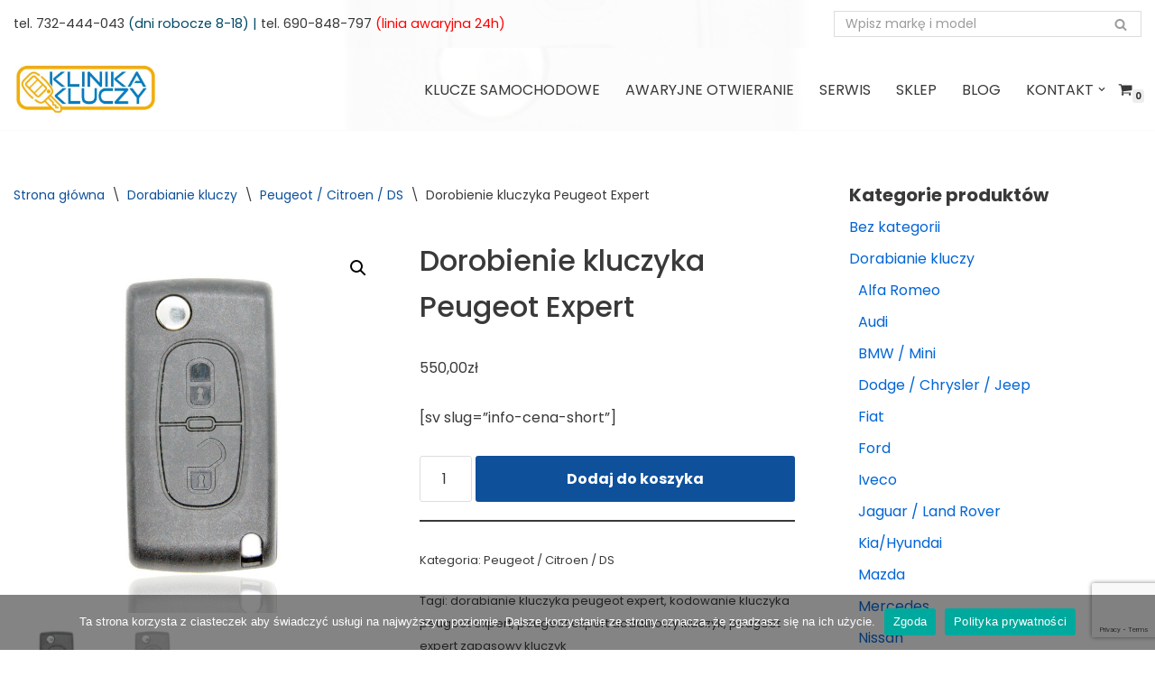

--- FILE ---
content_type: text/html; charset=UTF-8
request_url: https://klinikakluczy.pl/uslugi/dorobienie-kluczyka-peugeot-expert/
body_size: 20999
content:
<!DOCTYPE html>
<html lang="pl-PL">

<head>
	
	<meta charset="UTF-8">
	<meta name="viewport" content="width=device-width, initial-scale=1, minimum-scale=1">
	<link rel="profile" href="https://gmpg.org/xfn/11">
		<meta name='robots' content='index, follow, max-image-preview:large, max-snippet:-1, max-video-preview:-1' />
	<style>img:is([sizes="auto" i], [sizes^="auto," i]) { contain-intrinsic-size: 3000px 1500px }</style>
	
	<!-- This site is optimized with the Yoast SEO plugin v24.6 - https://yoast.com/wordpress/plugins/seo/ -->
	<title>Dorobienie kluczyka Peugeot Expert w Poznaniu - 732-444-043 dojazd</title>
	<link rel="canonical" href="https://klinikakluczy.pl/uslugi/dorobienie-kluczyka-peugeot-expert/" />
	<meta property="og:locale" content="pl_PL" />
	<meta property="og:type" content="article" />
	<meta property="og:title" content="Dorobienie kluczyka Peugeot Expert w Poznaniu - 732-444-043 dojazd" />
	<meta property="og:description" content="[sv slug=&quot;info-cena-short&quot;]" />
	<meta property="og:url" content="https://klinikakluczy.pl/uslugi/dorobienie-kluczyka-peugeot-expert/" />
	<meta property="og:site_name" content="Klinika kluczy tel. 732-444-043 Poznań" />
	<meta property="article:publisher" content="https://www.facebook.com/klinikakluczy" />
	<meta property="article:modified_time" content="2023-09-24T21:00:16+00:00" />
	<meta property="og:image" content="https://klinikakluczy.pl/wp-content/uploads/2020/09/2p.jpg" />
	<meta property="og:image:width" content="800" />
	<meta property="og:image:height" content="800" />
	<meta property="og:image:type" content="image/jpeg" />
	<meta name="twitter:card" content="summary_large_image" />
	<meta name="twitter:label1" content="Szacowany czas czytania" />
	<meta name="twitter:data1" content="1 minuta" />
	<script type="application/ld+json" class="yoast-schema-graph">{"@context":"https://schema.org","@graph":[{"@type":"WebPage","@id":"https://klinikakluczy.pl/uslugi/dorobienie-kluczyka-peugeot-expert/","url":"https://klinikakluczy.pl/uslugi/dorobienie-kluczyka-peugeot-expert/","name":"Dorobienie kluczyka Peugeot Expert w Poznaniu - 732-444-043 dojazd","isPartOf":{"@id":"https://klinikakluczy.pl/#website"},"primaryImageOfPage":{"@id":"https://klinikakluczy.pl/uslugi/dorobienie-kluczyka-peugeot-expert/#primaryimage"},"image":{"@id":"https://klinikakluczy.pl/uslugi/dorobienie-kluczyka-peugeot-expert/#primaryimage"},"thumbnailUrl":"https://klinikakluczy.pl/wp-content/uploads/2020/09/2p.jpg","datePublished":"2021-03-24T06:24:11+00:00","dateModified":"2023-09-24T21:00:16+00:00","breadcrumb":{"@id":"https://klinikakluczy.pl/uslugi/dorobienie-kluczyka-peugeot-expert/#breadcrumb"},"inLanguage":"pl-PL","potentialAction":[{"@type":"ReadAction","target":["https://klinikakluczy.pl/uslugi/dorobienie-kluczyka-peugeot-expert/"]}]},{"@type":"ImageObject","inLanguage":"pl-PL","@id":"https://klinikakluczy.pl/uslugi/dorobienie-kluczyka-peugeot-expert/#primaryimage","url":"https://klinikakluczy.pl/wp-content/uploads/2020/09/2p.jpg","contentUrl":"https://klinikakluczy.pl/wp-content/uploads/2020/09/2p.jpg","width":800,"height":800,"caption":"peugeot zapasowy kluczyk"},{"@type":"BreadcrumbList","@id":"https://klinikakluczy.pl/uslugi/dorobienie-kluczyka-peugeot-expert/#breadcrumb","itemListElement":[{"@type":"ListItem","position":1,"name":"Strona główna","item":"https://klinikakluczy.pl/"},{"@type":"ListItem","position":2,"name":"Usługi dorabiania kluczy","item":"https://klinikakluczy.pl/uslugi-dorabiania-kluczy/"},{"@type":"ListItem","position":3,"name":"Dorobienie kluczyka Peugeot Expert"}]},{"@type":"WebSite","@id":"https://klinikakluczy.pl/#website","url":"https://klinikakluczy.pl/","name":"Klinika kluczy tel. 732-444-043 Poznań","description":"Dorabianie kluczy samochodowych. Awaryjne otwieranie 24h. Mobilny serwis tel. 732-444-043. Poznań i cała Wielkopolska","publisher":{"@id":"https://klinikakluczy.pl/#organization"},"potentialAction":[{"@type":"SearchAction","target":{"@type":"EntryPoint","urlTemplate":"https://klinikakluczy.pl/?s={search_term_string}"},"query-input":{"@type":"PropertyValueSpecification","valueRequired":true,"valueName":"search_term_string"}}],"inLanguage":"pl-PL"},{"@type":"Organization","@id":"https://klinikakluczy.pl/#organization","name":"KlinikaKluczy.pl","url":"https://klinikakluczy.pl/","logo":{"@type":"ImageObject","inLanguage":"pl-PL","@id":"https://klinikakluczy.pl/#/schema/logo/image/","url":"https://klinikakluczy.pl/wp-content/uploads/2020/09/cropped-logo-1.png","contentUrl":"https://klinikakluczy.pl/wp-content/uploads/2020/09/cropped-logo-1.png","width":680,"height":364,"caption":"KlinikaKluczy.pl"},"image":{"@id":"https://klinikakluczy.pl/#/schema/logo/image/"},"sameAs":["https://www.facebook.com/klinikakluczy","https://www.instagram.com/klinikakluczy"]}]}</script>
	<!-- / Yoast SEO plugin. -->


<link rel='dns-prefetch' href='//fonts.googleapis.com' />
<link rel="alternate" type="application/rss+xml" title="Klinika kluczy tel. 732-444-043 Poznań &raquo; Kanał z wpisami" href="https://klinikakluczy.pl/feed/" />
<link rel="alternate" type="application/rss+xml" title="Klinika kluczy tel. 732-444-043 Poznań &raquo; Kanał z komentarzami" href="https://klinikakluczy.pl/comments/feed/" />
<script>
window._wpemojiSettings = {"baseUrl":"https:\/\/s.w.org\/images\/core\/emoji\/15.1.0\/72x72\/","ext":".png","svgUrl":"https:\/\/s.w.org\/images\/core\/emoji\/15.1.0\/svg\/","svgExt":".svg","source":{"concatemoji":"https:\/\/klinikakluczy.pl\/wp-includes\/js\/wp-emoji-release.min.js?ver=6.8.1"}};
/*! This file is auto-generated */
!function(i,n){var o,s,e;function c(e){try{var t={supportTests:e,timestamp:(new Date).valueOf()};sessionStorage.setItem(o,JSON.stringify(t))}catch(e){}}function p(e,t,n){e.clearRect(0,0,e.canvas.width,e.canvas.height),e.fillText(t,0,0);var t=new Uint32Array(e.getImageData(0,0,e.canvas.width,e.canvas.height).data),r=(e.clearRect(0,0,e.canvas.width,e.canvas.height),e.fillText(n,0,0),new Uint32Array(e.getImageData(0,0,e.canvas.width,e.canvas.height).data));return t.every(function(e,t){return e===r[t]})}function u(e,t,n){switch(t){case"flag":return n(e,"\ud83c\udff3\ufe0f\u200d\u26a7\ufe0f","\ud83c\udff3\ufe0f\u200b\u26a7\ufe0f")?!1:!n(e,"\ud83c\uddfa\ud83c\uddf3","\ud83c\uddfa\u200b\ud83c\uddf3")&&!n(e,"\ud83c\udff4\udb40\udc67\udb40\udc62\udb40\udc65\udb40\udc6e\udb40\udc67\udb40\udc7f","\ud83c\udff4\u200b\udb40\udc67\u200b\udb40\udc62\u200b\udb40\udc65\u200b\udb40\udc6e\u200b\udb40\udc67\u200b\udb40\udc7f");case"emoji":return!n(e,"\ud83d\udc26\u200d\ud83d\udd25","\ud83d\udc26\u200b\ud83d\udd25")}return!1}function f(e,t,n){var r="undefined"!=typeof WorkerGlobalScope&&self instanceof WorkerGlobalScope?new OffscreenCanvas(300,150):i.createElement("canvas"),a=r.getContext("2d",{willReadFrequently:!0}),o=(a.textBaseline="top",a.font="600 32px Arial",{});return e.forEach(function(e){o[e]=t(a,e,n)}),o}function t(e){var t=i.createElement("script");t.src=e,t.defer=!0,i.head.appendChild(t)}"undefined"!=typeof Promise&&(o="wpEmojiSettingsSupports",s=["flag","emoji"],n.supports={everything:!0,everythingExceptFlag:!0},e=new Promise(function(e){i.addEventListener("DOMContentLoaded",e,{once:!0})}),new Promise(function(t){var n=function(){try{var e=JSON.parse(sessionStorage.getItem(o));if("object"==typeof e&&"number"==typeof e.timestamp&&(new Date).valueOf()<e.timestamp+604800&&"object"==typeof e.supportTests)return e.supportTests}catch(e){}return null}();if(!n){if("undefined"!=typeof Worker&&"undefined"!=typeof OffscreenCanvas&&"undefined"!=typeof URL&&URL.createObjectURL&&"undefined"!=typeof Blob)try{var e="postMessage("+f.toString()+"("+[JSON.stringify(s),u.toString(),p.toString()].join(",")+"));",r=new Blob([e],{type:"text/javascript"}),a=new Worker(URL.createObjectURL(r),{name:"wpTestEmojiSupports"});return void(a.onmessage=function(e){c(n=e.data),a.terminate(),t(n)})}catch(e){}c(n=f(s,u,p))}t(n)}).then(function(e){for(var t in e)n.supports[t]=e[t],n.supports.everything=n.supports.everything&&n.supports[t],"flag"!==t&&(n.supports.everythingExceptFlag=n.supports.everythingExceptFlag&&n.supports[t]);n.supports.everythingExceptFlag=n.supports.everythingExceptFlag&&!n.supports.flag,n.DOMReady=!1,n.readyCallback=function(){n.DOMReady=!0}}).then(function(){return e}).then(function(){var e;n.supports.everything||(n.readyCallback(),(e=n.source||{}).concatemoji?t(e.concatemoji):e.wpemoji&&e.twemoji&&(t(e.twemoji),t(e.wpemoji)))}))}((window,document),window._wpemojiSettings);
</script>
<style id='wp-emoji-styles-inline-css'>

	img.wp-smiley, img.emoji {
		display: inline !important;
		border: none !important;
		box-shadow: none !important;
		height: 1em !important;
		width: 1em !important;
		margin: 0 0.07em !important;
		vertical-align: -0.1em !important;
		background: none !important;
		padding: 0 !important;
	}
</style>
<link rel='stylesheet' id='wp-block-library-css' href='https://klinikakluczy.pl/wp-includes/css/dist/block-library/style.min.css?ver=6.8.1' media='all' />
<style id='classic-theme-styles-inline-css'>
/*! This file is auto-generated */
.wp-block-button__link{color:#fff;background-color:#32373c;border-radius:9999px;box-shadow:none;text-decoration:none;padding:calc(.667em + 2px) calc(1.333em + 2px);font-size:1.125em}.wp-block-file__button{background:#32373c;color:#fff;text-decoration:none}
</style>
<style id='cost-calculator-builder-calculator-selector-style-inline-css'>
/*!***************************************************************************************************************************************************************************************************************************************!*\
  !*** css ./node_modules/css-loader/dist/cjs.js??ruleSet[1].rules[4].use[1]!./node_modules/postcss-loader/dist/cjs.js??ruleSet[1].rules[4].use[2]!./node_modules/sass-loader/dist/cjs.js??ruleSet[1].rules[4].use[3]!./src/style.scss ***!
  \***************************************************************************************************************************************************************************************************************************************/
.ccb-gutenberg-block {
  padding: 20px;
  border: 1px solid black;
}
.ccb-gutenberg-block__header {
  display: flex;
  align-items: center;
  margin-bottom: 20px;
}
.ccb-gutenberg-block__icon {
  margin-right: 20px;
}

/*# sourceMappingURL=style-index.css.map*/
</style>
<style id='global-styles-inline-css'>
:root{--wp--preset--aspect-ratio--square: 1;--wp--preset--aspect-ratio--4-3: 4/3;--wp--preset--aspect-ratio--3-4: 3/4;--wp--preset--aspect-ratio--3-2: 3/2;--wp--preset--aspect-ratio--2-3: 2/3;--wp--preset--aspect-ratio--16-9: 16/9;--wp--preset--aspect-ratio--9-16: 9/16;--wp--preset--color--black: #000000;--wp--preset--color--cyan-bluish-gray: #abb8c3;--wp--preset--color--white: #ffffff;--wp--preset--color--pale-pink: #f78da7;--wp--preset--color--vivid-red: #cf2e2e;--wp--preset--color--luminous-vivid-orange: #ff6900;--wp--preset--color--luminous-vivid-amber: #fcb900;--wp--preset--color--light-green-cyan: #7bdcb5;--wp--preset--color--vivid-green-cyan: #00d084;--wp--preset--color--pale-cyan-blue: #8ed1fc;--wp--preset--color--vivid-cyan-blue: #0693e3;--wp--preset--color--vivid-purple: #9b51e0;--wp--preset--color--neve-link-color: var(--nv-primary-accent);--wp--preset--color--neve-link-hover-color: var(--nv-secondary-accent);--wp--preset--color--nv-site-bg: var(--nv-site-bg);--wp--preset--color--nv-light-bg: var(--nv-light-bg);--wp--preset--color--nv-dark-bg: var(--nv-dark-bg);--wp--preset--color--neve-text-color: var(--nv-text-color);--wp--preset--color--nv-text-dark-bg: var(--nv-text-dark-bg);--wp--preset--color--nv-c-1: var(--nv-c-1);--wp--preset--color--nv-c-2: var(--nv-c-2);--wp--preset--gradient--vivid-cyan-blue-to-vivid-purple: linear-gradient(135deg,rgba(6,147,227,1) 0%,rgb(155,81,224) 100%);--wp--preset--gradient--light-green-cyan-to-vivid-green-cyan: linear-gradient(135deg,rgb(122,220,180) 0%,rgb(0,208,130) 100%);--wp--preset--gradient--luminous-vivid-amber-to-luminous-vivid-orange: linear-gradient(135deg,rgba(252,185,0,1) 0%,rgba(255,105,0,1) 100%);--wp--preset--gradient--luminous-vivid-orange-to-vivid-red: linear-gradient(135deg,rgba(255,105,0,1) 0%,rgb(207,46,46) 100%);--wp--preset--gradient--very-light-gray-to-cyan-bluish-gray: linear-gradient(135deg,rgb(238,238,238) 0%,rgb(169,184,195) 100%);--wp--preset--gradient--cool-to-warm-spectrum: linear-gradient(135deg,rgb(74,234,220) 0%,rgb(151,120,209) 20%,rgb(207,42,186) 40%,rgb(238,44,130) 60%,rgb(251,105,98) 80%,rgb(254,248,76) 100%);--wp--preset--gradient--blush-light-purple: linear-gradient(135deg,rgb(255,206,236) 0%,rgb(152,150,240) 100%);--wp--preset--gradient--blush-bordeaux: linear-gradient(135deg,rgb(254,205,165) 0%,rgb(254,45,45) 50%,rgb(107,0,62) 100%);--wp--preset--gradient--luminous-dusk: linear-gradient(135deg,rgb(255,203,112) 0%,rgb(199,81,192) 50%,rgb(65,88,208) 100%);--wp--preset--gradient--pale-ocean: linear-gradient(135deg,rgb(255,245,203) 0%,rgb(182,227,212) 50%,rgb(51,167,181) 100%);--wp--preset--gradient--electric-grass: linear-gradient(135deg,rgb(202,248,128) 0%,rgb(113,206,126) 100%);--wp--preset--gradient--midnight: linear-gradient(135deg,rgb(2,3,129) 0%,rgb(40,116,252) 100%);--wp--preset--font-size--small: 13px;--wp--preset--font-size--medium: 20px;--wp--preset--font-size--large: 36px;--wp--preset--font-size--x-large: 42px;--wp--preset--font-family--inter: "Inter", sans-serif;--wp--preset--font-family--cardo: Cardo;--wp--preset--spacing--20: 0.44rem;--wp--preset--spacing--30: 0.67rem;--wp--preset--spacing--40: 1rem;--wp--preset--spacing--50: 1.5rem;--wp--preset--spacing--60: 2.25rem;--wp--preset--spacing--70: 3.38rem;--wp--preset--spacing--80: 5.06rem;--wp--preset--shadow--natural: 6px 6px 9px rgba(0, 0, 0, 0.2);--wp--preset--shadow--deep: 12px 12px 50px rgba(0, 0, 0, 0.4);--wp--preset--shadow--sharp: 6px 6px 0px rgba(0, 0, 0, 0.2);--wp--preset--shadow--outlined: 6px 6px 0px -3px rgba(255, 255, 255, 1), 6px 6px rgba(0, 0, 0, 1);--wp--preset--shadow--crisp: 6px 6px 0px rgba(0, 0, 0, 1);}:where(.is-layout-flex){gap: 0.5em;}:where(.is-layout-grid){gap: 0.5em;}body .is-layout-flex{display: flex;}.is-layout-flex{flex-wrap: wrap;align-items: center;}.is-layout-flex > :is(*, div){margin: 0;}body .is-layout-grid{display: grid;}.is-layout-grid > :is(*, div){margin: 0;}:where(.wp-block-columns.is-layout-flex){gap: 2em;}:where(.wp-block-columns.is-layout-grid){gap: 2em;}:where(.wp-block-post-template.is-layout-flex){gap: 1.25em;}:where(.wp-block-post-template.is-layout-grid){gap: 1.25em;}.has-black-color{color: var(--wp--preset--color--black) !important;}.has-cyan-bluish-gray-color{color: var(--wp--preset--color--cyan-bluish-gray) !important;}.has-white-color{color: var(--wp--preset--color--white) !important;}.has-pale-pink-color{color: var(--wp--preset--color--pale-pink) !important;}.has-vivid-red-color{color: var(--wp--preset--color--vivid-red) !important;}.has-luminous-vivid-orange-color{color: var(--wp--preset--color--luminous-vivid-orange) !important;}.has-luminous-vivid-amber-color{color: var(--wp--preset--color--luminous-vivid-amber) !important;}.has-light-green-cyan-color{color: var(--wp--preset--color--light-green-cyan) !important;}.has-vivid-green-cyan-color{color: var(--wp--preset--color--vivid-green-cyan) !important;}.has-pale-cyan-blue-color{color: var(--wp--preset--color--pale-cyan-blue) !important;}.has-vivid-cyan-blue-color{color: var(--wp--preset--color--vivid-cyan-blue) !important;}.has-vivid-purple-color{color: var(--wp--preset--color--vivid-purple) !important;}.has-neve-link-color-color{color: var(--wp--preset--color--neve-link-color) !important;}.has-neve-link-hover-color-color{color: var(--wp--preset--color--neve-link-hover-color) !important;}.has-nv-site-bg-color{color: var(--wp--preset--color--nv-site-bg) !important;}.has-nv-light-bg-color{color: var(--wp--preset--color--nv-light-bg) !important;}.has-nv-dark-bg-color{color: var(--wp--preset--color--nv-dark-bg) !important;}.has-neve-text-color-color{color: var(--wp--preset--color--neve-text-color) !important;}.has-nv-text-dark-bg-color{color: var(--wp--preset--color--nv-text-dark-bg) !important;}.has-nv-c-1-color{color: var(--wp--preset--color--nv-c-1) !important;}.has-nv-c-2-color{color: var(--wp--preset--color--nv-c-2) !important;}.has-black-background-color{background-color: var(--wp--preset--color--black) !important;}.has-cyan-bluish-gray-background-color{background-color: var(--wp--preset--color--cyan-bluish-gray) !important;}.has-white-background-color{background-color: var(--wp--preset--color--white) !important;}.has-pale-pink-background-color{background-color: var(--wp--preset--color--pale-pink) !important;}.has-vivid-red-background-color{background-color: var(--wp--preset--color--vivid-red) !important;}.has-luminous-vivid-orange-background-color{background-color: var(--wp--preset--color--luminous-vivid-orange) !important;}.has-luminous-vivid-amber-background-color{background-color: var(--wp--preset--color--luminous-vivid-amber) !important;}.has-light-green-cyan-background-color{background-color: var(--wp--preset--color--light-green-cyan) !important;}.has-vivid-green-cyan-background-color{background-color: var(--wp--preset--color--vivid-green-cyan) !important;}.has-pale-cyan-blue-background-color{background-color: var(--wp--preset--color--pale-cyan-blue) !important;}.has-vivid-cyan-blue-background-color{background-color: var(--wp--preset--color--vivid-cyan-blue) !important;}.has-vivid-purple-background-color{background-color: var(--wp--preset--color--vivid-purple) !important;}.has-neve-link-color-background-color{background-color: var(--wp--preset--color--neve-link-color) !important;}.has-neve-link-hover-color-background-color{background-color: var(--wp--preset--color--neve-link-hover-color) !important;}.has-nv-site-bg-background-color{background-color: var(--wp--preset--color--nv-site-bg) !important;}.has-nv-light-bg-background-color{background-color: var(--wp--preset--color--nv-light-bg) !important;}.has-nv-dark-bg-background-color{background-color: var(--wp--preset--color--nv-dark-bg) !important;}.has-neve-text-color-background-color{background-color: var(--wp--preset--color--neve-text-color) !important;}.has-nv-text-dark-bg-background-color{background-color: var(--wp--preset--color--nv-text-dark-bg) !important;}.has-nv-c-1-background-color{background-color: var(--wp--preset--color--nv-c-1) !important;}.has-nv-c-2-background-color{background-color: var(--wp--preset--color--nv-c-2) !important;}.has-black-border-color{border-color: var(--wp--preset--color--black) !important;}.has-cyan-bluish-gray-border-color{border-color: var(--wp--preset--color--cyan-bluish-gray) !important;}.has-white-border-color{border-color: var(--wp--preset--color--white) !important;}.has-pale-pink-border-color{border-color: var(--wp--preset--color--pale-pink) !important;}.has-vivid-red-border-color{border-color: var(--wp--preset--color--vivid-red) !important;}.has-luminous-vivid-orange-border-color{border-color: var(--wp--preset--color--luminous-vivid-orange) !important;}.has-luminous-vivid-amber-border-color{border-color: var(--wp--preset--color--luminous-vivid-amber) !important;}.has-light-green-cyan-border-color{border-color: var(--wp--preset--color--light-green-cyan) !important;}.has-vivid-green-cyan-border-color{border-color: var(--wp--preset--color--vivid-green-cyan) !important;}.has-pale-cyan-blue-border-color{border-color: var(--wp--preset--color--pale-cyan-blue) !important;}.has-vivid-cyan-blue-border-color{border-color: var(--wp--preset--color--vivid-cyan-blue) !important;}.has-vivid-purple-border-color{border-color: var(--wp--preset--color--vivid-purple) !important;}.has-neve-link-color-border-color{border-color: var(--wp--preset--color--neve-link-color) !important;}.has-neve-link-hover-color-border-color{border-color: var(--wp--preset--color--neve-link-hover-color) !important;}.has-nv-site-bg-border-color{border-color: var(--wp--preset--color--nv-site-bg) !important;}.has-nv-light-bg-border-color{border-color: var(--wp--preset--color--nv-light-bg) !important;}.has-nv-dark-bg-border-color{border-color: var(--wp--preset--color--nv-dark-bg) !important;}.has-neve-text-color-border-color{border-color: var(--wp--preset--color--neve-text-color) !important;}.has-nv-text-dark-bg-border-color{border-color: var(--wp--preset--color--nv-text-dark-bg) !important;}.has-nv-c-1-border-color{border-color: var(--wp--preset--color--nv-c-1) !important;}.has-nv-c-2-border-color{border-color: var(--wp--preset--color--nv-c-2) !important;}.has-vivid-cyan-blue-to-vivid-purple-gradient-background{background: var(--wp--preset--gradient--vivid-cyan-blue-to-vivid-purple) !important;}.has-light-green-cyan-to-vivid-green-cyan-gradient-background{background: var(--wp--preset--gradient--light-green-cyan-to-vivid-green-cyan) !important;}.has-luminous-vivid-amber-to-luminous-vivid-orange-gradient-background{background: var(--wp--preset--gradient--luminous-vivid-amber-to-luminous-vivid-orange) !important;}.has-luminous-vivid-orange-to-vivid-red-gradient-background{background: var(--wp--preset--gradient--luminous-vivid-orange-to-vivid-red) !important;}.has-very-light-gray-to-cyan-bluish-gray-gradient-background{background: var(--wp--preset--gradient--very-light-gray-to-cyan-bluish-gray) !important;}.has-cool-to-warm-spectrum-gradient-background{background: var(--wp--preset--gradient--cool-to-warm-spectrum) !important;}.has-blush-light-purple-gradient-background{background: var(--wp--preset--gradient--blush-light-purple) !important;}.has-blush-bordeaux-gradient-background{background: var(--wp--preset--gradient--blush-bordeaux) !important;}.has-luminous-dusk-gradient-background{background: var(--wp--preset--gradient--luminous-dusk) !important;}.has-pale-ocean-gradient-background{background: var(--wp--preset--gradient--pale-ocean) !important;}.has-electric-grass-gradient-background{background: var(--wp--preset--gradient--electric-grass) !important;}.has-midnight-gradient-background{background: var(--wp--preset--gradient--midnight) !important;}.has-small-font-size{font-size: var(--wp--preset--font-size--small) !important;}.has-medium-font-size{font-size: var(--wp--preset--font-size--medium) !important;}.has-large-font-size{font-size: var(--wp--preset--font-size--large) !important;}.has-x-large-font-size{font-size: var(--wp--preset--font-size--x-large) !important;}.has-inter-font-family{font-family: var(--wp--preset--font-family--inter) !important;}.has-cardo-font-family{font-family: var(--wp--preset--font-family--cardo) !important;}
:where(.wp-block-post-template.is-layout-flex){gap: 1.25em;}:where(.wp-block-post-template.is-layout-grid){gap: 1.25em;}
:where(.wp-block-columns.is-layout-flex){gap: 2em;}:where(.wp-block-columns.is-layout-grid){gap: 2em;}
:root :where(.wp-block-pullquote){font-size: 1.5em;line-height: 1.6;}
</style>
<link rel='stylesheet' id='contact-form-7-signature-addon-css' href='https://klinikakluczy.pl/wp-content/plugins/contact-form-7-signature-addon/public/css/style.css?ver=4.2.2' media='all' />
<link rel='stylesheet' id='contact-form-7-css' href='https://klinikakluczy.pl/wp-content/plugins/contact-form-7/includes/css/styles.css?ver=6.0.5' media='all' />
<link rel='stylesheet' id='cookie-notice-front-css' href='https://klinikakluczy.pl/wp-content/plugins/cookie-notice/css/front.min.css?ver=2.5.5' media='all' />
<link rel='stylesheet' id='page-list-style-css' href='https://klinikakluczy.pl/wp-content/plugins/page-list/css/page-list.css?ver=5.7' media='all' />
<link rel='stylesheet' id='photoswipe-css' href='https://klinikakluczy.pl/wp-content/plugins/woocommerce/assets/css/photoswipe/photoswipe.min.css?ver=9.7.1' media='all' />
<link rel='stylesheet' id='photoswipe-default-skin-css' href='https://klinikakluczy.pl/wp-content/plugins/woocommerce/assets/css/photoswipe/default-skin/default-skin.min.css?ver=9.7.1' media='all' />
<link rel='stylesheet' id='woocommerce-layout-css' href='https://klinikakluczy.pl/wp-content/plugins/woocommerce/assets/css/woocommerce-layout.css?ver=9.7.1' media='all' />
<link rel='stylesheet' id='woocommerce-smallscreen-css' href='https://klinikakluczy.pl/wp-content/plugins/woocommerce/assets/css/woocommerce-smallscreen.css?ver=9.7.1' media='only screen and (max-width: 768px)' />
<link rel='stylesheet' id='woocommerce-general-css' href='https://klinikakluczy.pl/wp-content/plugins/woocommerce/assets/css/woocommerce.css?ver=9.7.1' media='all' />
<style id='woocommerce-inline-inline-css'>
.woocommerce form .form-row .required { visibility: visible; }
</style>
<link rel='stylesheet' id='brands-styles-css' href='https://klinikakluczy.pl/wp-content/plugins/woocommerce/assets/css/brands.css?ver=9.7.1' media='all' />
<link rel='stylesheet' id='neve-woocommerce-css' href='https://klinikakluczy.pl/wp-content/themes/neve/assets/css/woocommerce.min.css?ver=3.8.9' media='all' />
<link rel='stylesheet' id='neve-style-css' href='https://klinikakluczy.pl/wp-content/themes/neve/style-main-new.min.css?ver=3.8.9' media='all' />
<style id='neve-style-inline-css'>
.nv-meta-list li.meta:not(:last-child):after { content:"/" }.nv-meta-list .no-mobile{
			display:none;
		}.nv-meta-list li.last::after{
			content: ""!important;
		}@media (min-width: 769px) {
			.nv-meta-list .no-mobile {
				display: inline-block;
			}
			.nv-meta-list li.last:not(:last-child)::after {
		 		content: "/" !important;
			}
		}
 :root{ --container: 748px;--postwidth:100%; --primarybtnbg: var(--nv-secondary-accent); --primarybtnhoverbg: var(--nv-primary-accent); --primarybtncolor: #ffffff; --secondarybtncolor: var(--nv-primary-accent); --primarybtnhovercolor: #ffffff; --secondarybtnhovercolor: var(--nv-primary-accent);--primarybtnborderradius:3px;--secondarybtnborderradius:3px;--secondarybtnborderwidth:3px;--btnpadding:13px 15px;--primarybtnpadding:13px 15px;--secondarybtnpadding:calc(13px - 3px) calc(15px - 3px); --bodyfontfamily: Poppins; --bodyfontsize: 15px; --bodylineheight: 1.6em; --bodyletterspacing: 0px; --bodyfontweight: none; --bodytexttransform: none; --headingsfontfamily: Poppins; --h1fontsize: 1.5em; --h1fontweight: 500; --h1lineheight: 1.6em; --h1letterspacing: 0px; --h1texttransform: none; --h2fontsize: 1.3em; --h2fontweight: 400; --h2lineheight: 1.6em; --h2letterspacing: 0px; --h2texttransform: none; --h3fontsize: 1.1em; --h3fontweight: 600; --h3lineheight: 1.6em; --h3letterspacing: 0px; --h3texttransform: none; --h4fontsize: 1em; --h4fontweight: 600; --h4lineheight: 1.6em; --h4letterspacing: 0px; --h4texttransform: none; --h5fontsize: 0.75em; --h5fontweight: 600; --h5lineheight: 1.6em; --h5letterspacing: 0px; --h5texttransform: none; --h6fontsize: 14px; --h6fontweight: 700; --h6lineheight: 1.6; --h6letterspacing: 0px; --h6texttransform: none;--formfieldborderwidth:1px;--formfieldborderradius:3px; --formfieldbgcolor: var(--nv-site-bg); --formfieldbordercolor: #dddddd; --formfieldcolor: var(--nv-text-color);--formfieldpadding:7px 12px; } .has-neve-button-color-color{ color: var(--nv-secondary-accent)!important; } .has-neve-button-color-background-color{ background-color: var(--nv-secondary-accent)!important; } .single-post-container .alignfull > [class*="__inner-container"], .single-post-container .alignwide > [class*="__inner-container"]{ max-width:718px } .single-product .alignfull > [class*="__inner-container"], .single-product .alignwide > [class*="__inner-container"]{ max-width:718px } .nv-meta-list{ --avatarsize: 20px; } .single .nv-meta-list{ --avatarsize: 20px; } .neve-main{ --color: #ffffff; } .nv-is-boxed.nv-comments-wrap{ --padding:20px; } .nv-is-boxed.comment-respond{ --padding:20px; } .single:not(.single-product), .page{ --c-vspace:0 0 0 0;; } .global-styled{ --bgcolor: var(--nv-site-bg); } .header-top{ --rowbcolor: var(--nv-light-bg); --color: var(--nv-text-color); --overlaycolor: #ffffff;--bgimage:url("https://klinikakluczy.pl/wp-content/uploads/2020/09/2p.jpg");--bgposition:100% 100%;;--bgattachment:fixed;--bgoverlayopacity:0.97; } .header-main{ --rowbcolor: var(--nv-light-bg); --color: var(--nv-text-color); --overlaycolor: #ffffff;--bgimage:url("https://klinikakluczy.pl/wp-content/uploads/2020/09/2p.jpg");--bgposition:40% 20%;;--bgoverlayopacity:0.97; } .header-bottom{ --rowbcolor: var(--nv-light-bg); --color: var(--nv-text-color); --bgcolor: var(--nv-site-bg); } .header-menu-sidebar-bg{ --justify: flex-start; --textalign: left;--flexg: 1;--wrapdropdownwidth: auto; --color: var(--nv-text-color); --bgcolor: #ffffff; } .header-menu-sidebar{ width: 360px; } .is-menu-sidebar > .wrapper{ left: 360px; } .builder-item--logo{ --maxwidth: 120px; --fs: 24px;--padding:10px 0;--margin:0; --textalign: left;--justify: flex-start; } .builder-item--nav-icon,.header-menu-sidebar .close-sidebar-panel .navbar-toggle{ --borderradius:0; } .builder-item--nav-icon{ --label-margin:0 5px 0 0;;--padding:10px 15px;--margin:0; } .builder-item--primary-menu{ --hovercolor: rgba(0,121,173,0.74); --hovertextcolor: var(--nv-text-color); --activecolor: var(--nv-secondary-accent); --spacing: 20px; --height: 25px;--padding:0;--margin:0; --fontfamily: Poppins; --fontsize: 1em; --lineheight: 1.6em; --letterspacing: 0px; --fontweight: 400; --texttransform: uppercase; --iconsize: 1em; } .hfg-is-group.has-primary-menu .inherit-ff{ --inheritedff: Poppins; --inheritedfw: 400; } .builder-item--custom_html{ --padding:0;--margin:0; --fontsize: 1em; --lineheight: 1.6em; --letterspacing: 0px; --fontweight: 400; --texttransform: none; --iconsize: 1em; --textalign: left;--justify: flex-start; } .builder-item--header_search{ --height: 40px; --formfieldfontsize: 14px;--formfieldborderwidth:1px;--formfieldborderradius:3px;--padding:0;--margin:0; } .builder-item--header_cart_icon{ --iconsize: 16px; --labelsize: 15px;--padding:2px 10px 0 0;;--margin:0; } .footer-top-inner .row{ grid-template-columns:1fr 1fr 1fr; --valign: flex-start; } .footer-top{ --rowbcolor: var(--nv-light-bg); --color: var(--nv-text-color); --bgcolor: var(--nv-site-bg); } .footer-main-inner .row{ grid-template-columns:1fr 1fr 1fr; --valign: flex-start; } .footer-main{ --rowbcolor: var(--nv-light-bg); --color: var(--nv-text-color); --bgcolor: var(--nv-site-bg); } .footer-bottom-inner .row{ grid-template-columns:1fr 1fr 1fr; --valign: flex-start; } .footer-bottom{ --rowbcolor: var(--nv-light-bg); --color: var(--nv-text-dark-bg); --bgcolor: var(--nv-dark-bg); } @media(min-width: 576px){ :root{ --container: 992px;--postwidth:100%;--btnpadding:13px 15px;--primarybtnpadding:13px 15px;--secondarybtnpadding:calc(13px - 3px) calc(15px - 3px); --bodyfontsize: 16px; --bodylineheight: 1.6em; --bodyletterspacing: 0px; --h1fontsize: 1.5em; --h1lineheight: 1.6em; --h1letterspacing: 0px; --h2fontsize: 1.3em; --h2lineheight: 1.6em; --h2letterspacing: 0px; --h3fontsize: 1.1em; --h3lineheight: 1.6em; --h3letterspacing: 0px; --h4fontsize: 1em; --h4lineheight: 1.6em; --h4letterspacing: 0px; --h5fontsize: 0.75em; --h5lineheight: 1.6em; --h5letterspacing: 0px; --h6fontsize: 14px; --h6lineheight: 1.6; --h6letterspacing: 0px; } .single-post-container .alignfull > [class*="__inner-container"], .single-post-container .alignwide > [class*="__inner-container"]{ max-width:962px } .single-product .alignfull > [class*="__inner-container"], .single-product .alignwide > [class*="__inner-container"]{ max-width:962px } .nv-meta-list{ --avatarsize: 20px; } .single .nv-meta-list{ --avatarsize: 20px; } .nv-is-boxed.nv-comments-wrap{ --padding:30px; } .nv-is-boxed.comment-respond{ --padding:30px; } .single:not(.single-product), .page{ --c-vspace:0 0 0 0;; } .header-menu-sidebar-bg{ --justify: flex-start; --textalign: left;--flexg: 1;--wrapdropdownwidth: auto; } .header-menu-sidebar{ width: 350px; } .is-menu-sidebar > .wrapper{ left: 350px; } .builder-item--logo{ --maxwidth: 120px; --fs: 24px;--padding:10px 0;--margin:0; --textalign: left;--justify: flex-start; } .builder-item--nav-icon{ --label-margin:0 5px 0 0;;--padding:10px 15px;--margin:0; } .builder-item--primary-menu{ --spacing: 20px; --height: 25px;--padding:0;--margin:0; --fontsize: 1em; --lineheight: 1.6em; --letterspacing: 0px; --iconsize: 1em; } .builder-item--custom_html{ --padding:0;--margin:0; --fontsize: 1em; --lineheight: 1.6em; --letterspacing: 0px; --iconsize: 1em; --textalign: left;--justify: flex-start; } .builder-item--header_search{ --height: 40px; --formfieldfontsize: 14px;--formfieldborderwidth:1px;--formfieldborderradius:3px;--padding:0;--margin:0; } .builder-item--header_cart_icon{ --padding:0 10px;--margin:0; } }@media(min-width: 960px){ :root{ --container: 1500px;--postwidth:100%;--btnpadding:13px 15px;--primarybtnpadding:13px 15px;--secondarybtnpadding:calc(13px - 3px) calc(15px - 3px); --bodyfontsize: 16px; --bodylineheight: 1.6em; --bodyletterspacing: 0px; --h1fontsize: 2em; --h1lineheight: 1.6em; --h1letterspacing: 0px; --h2fontsize: 1.75em; --h2lineheight: 1.6em; --h2letterspacing: 0px; --h3fontsize: 1.5em; --h3lineheight: 1.6em; --h3letterspacing: 0px; --h4fontsize: 1.25em; --h4lineheight: 1.6em; --h4letterspacing: 0px; --h5fontsize: 1em; --h5lineheight: 1.6em; --h5letterspacing: 0px; --h6fontsize: 16px; --h6lineheight: 1.6; --h6letterspacing: 0px; } body:not(.single):not(.archive):not(.blog):not(.search):not(.error404) .neve-main > .container .col, body.post-type-archive-course .neve-main > .container .col, body.post-type-archive-llms_membership .neve-main > .container .col{ max-width: 100%; } body:not(.single):not(.archive):not(.blog):not(.search):not(.error404) .nv-sidebar-wrap, body.post-type-archive-course .nv-sidebar-wrap, body.post-type-archive-llms_membership .nv-sidebar-wrap{ max-width: 0%; } .neve-main > .archive-container .nv-index-posts.col{ max-width: 100%; } .neve-main > .archive-container .nv-sidebar-wrap{ max-width: 0%; } .neve-main > .single-post-container .nv-single-post-wrap.col{ max-width: 70%; } .single-post-container .alignfull > [class*="__inner-container"], .single-post-container .alignwide > [class*="__inner-container"]{ max-width:1020px } .container-fluid.single-post-container .alignfull > [class*="__inner-container"], .container-fluid.single-post-container .alignwide > [class*="__inner-container"]{ max-width:calc(70% + 15px) } .neve-main > .single-post-container .nv-sidebar-wrap{ max-width: 30%; } .archive.woocommerce .neve-main > .shop-container .nv-shop.col{ max-width: 70%; } .archive.woocommerce .neve-main > .shop-container .nv-sidebar-wrap{ max-width: 30%; } .single-product .neve-main > .shop-container .nv-shop.col{ max-width: 70%; } .single-product .alignfull > [class*="__inner-container"], .single-product .alignwide > [class*="__inner-container"]{ max-width:1020px } .single-product .container-fluid .alignfull > [class*="__inner-container"], .single-product .alignwide > [class*="__inner-container"]{ max-width:calc(70% + 15px) } .single-product .neve-main > .shop-container .nv-sidebar-wrap{ max-width: 30%; } .nv-meta-list{ --avatarsize: 20px; } .single .nv-meta-list{ --avatarsize: 20px; } .nv-is-boxed.nv-comments-wrap{ --padding:40px; } .nv-is-boxed.comment-respond{ --padding:40px; } .single:not(.single-product), .page{ --c-vspace:0 0 0 0;; } .header-top{ --height:36px; } .header-menu-sidebar-bg{ --justify: flex-start; --textalign: left;--flexg: 1;--wrapdropdownwidth: auto; } .header-menu-sidebar{ width: 350px; } .is-menu-sidebar > .wrapper{ left: 350px; } .builder-item--logo{ --maxwidth: 160px; --fs: 24px;--padding:10px 0;--margin:0; --textalign: left;--justify: flex-start; } .builder-item--nav-icon{ --label-margin:0 5px 0 0;;--padding:10px 15px;--margin:0; } .builder-item--primary-menu{ --spacing: 20px; --height: 25px;--padding:0;--margin:0; --fontsize: 1em; --lineheight: 1.6em; --letterspacing: 0px; --iconsize: 1em; } .builder-item--custom_html{ --padding:0;--margin:0; --fontsize: 0.9em; --lineheight: 1.6em; --letterspacing: 0px; --iconsize: 0.9em; --textalign: left;--justify: flex-start; } .builder-item--header_search{ --height: 29px; --formfieldfontsize: 14px;--formfieldborderwidth:1px;--formfieldborderradius:0;--padding:0;--margin:0; } .builder-item--header_cart_icon{ --padding:0 10px;--margin:0; } }.nv-content-wrap .elementor a:not(.button):not(.wp-block-file__button){ text-decoration: none; }:root{--nv-primary-accent:#0366d6;--nv-secondary-accent:#0e509a;--nv-site-bg:#ffffff;--nv-light-bg:#ededed;--nv-dark-bg:#14171c;--nv-text-color:#393939;--nv-text-dark-bg:#ffffff;--nv-c-1:#77b978;--nv-c-2:#f37262;--nv-fallback-ff:Arial, Helvetica, sans-serif;}
:root{--e-global-color-nvprimaryaccent:#0366d6;--e-global-color-nvsecondaryaccent:#0e509a;--e-global-color-nvsitebg:#ffffff;--e-global-color-nvlightbg:#ededed;--e-global-color-nvdarkbg:#14171c;--e-global-color-nvtextcolor:#393939;--e-global-color-nvtextdarkbg:#ffffff;--e-global-color-nvc1:#77b978;--e-global-color-nvc2:#f37262;}
</style>
<link rel='stylesheet' id='cf7cf-style-css' href='https://klinikakluczy.pl/wp-content/plugins/cf7-conditional-fields/style.css?ver=2.5.10' media='all' />
<link rel='stylesheet' id='neve-google-font-poppins-css' href='//fonts.googleapis.com/css?family=Poppins%3A400%2C500%2C600%2C700&#038;display=swap&#038;subset=latin-ext&#038;ver=3.8.9' media='all' />
<script src="https://klinikakluczy.pl/wp-content/plugins/contact-form-7-signature-addon/public/js/signature_pad.min.js?ver=4.2.2" id="contact-form-7-signature-addon-signature-js"></script>
<script src="https://klinikakluczy.pl/wp-includes/js/jquery/jquery.min.js?ver=3.7.1" id="jquery-core-js"></script>
<script src="https://klinikakluczy.pl/wp-includes/js/jquery/jquery-migrate.min.js?ver=3.4.1" id="jquery-migrate-js"></script>
<script src="https://klinikakluczy.pl/wp-content/plugins/contact-form-7-signature-addon/public/js/scripts.js?ver=4.2.2" id="contact-form-7-signature-addon-js"></script>
<script id="cookie-notice-front-js-before">
var cnArgs = {"ajaxUrl":"https:\/\/klinikakluczy.pl\/wp-admin\/admin-ajax.php","nonce":"42481e0501","hideEffect":"fade","position":"bottom","onScroll":false,"onScrollOffset":100,"onClick":false,"cookieName":"cookie_notice_accepted","cookieTime":2592000,"cookieTimeRejected":2592000,"globalCookie":false,"redirection":false,"cache":false,"revokeCookies":false,"revokeCookiesOpt":"automatic"};
</script>
<script src="https://klinikakluczy.pl/wp-content/plugins/cookie-notice/js/front.min.js?ver=2.5.5" id="cookie-notice-front-js"></script>
<script id="image-watermark-no-right-click-js-before">
var iwArgsNoRightClick = {"rightclick":"Y","draganddrop":"N"};
</script>
<script src="https://klinikakluczy.pl/wp-content/plugins/image-watermark/js/no-right-click.js?ver=1.7.4" id="image-watermark-no-right-click-js"></script>
<script src="https://klinikakluczy.pl/wp-content/plugins/woocommerce/assets/js/jquery-blockui/jquery.blockUI.min.js?ver=2.7.0-wc.9.7.1" id="jquery-blockui-js" defer data-wp-strategy="defer"></script>
<script id="wc-add-to-cart-js-extra">
var wc_add_to_cart_params = {"ajax_url":"\/wp-admin\/admin-ajax.php","wc_ajax_url":"\/?wc-ajax=%%endpoint%%","i18n_view_cart":"Zobacz koszyk","cart_url":"https:\/\/klinikakluczy.pl\/koszyk\/","is_cart":"","cart_redirect_after_add":"yes"};
</script>
<script src="https://klinikakluczy.pl/wp-content/plugins/woocommerce/assets/js/frontend/add-to-cart.min.js?ver=9.7.1" id="wc-add-to-cart-js" defer data-wp-strategy="defer"></script>
<script src="https://klinikakluczy.pl/wp-content/plugins/woocommerce/assets/js/zoom/jquery.zoom.min.js?ver=1.7.21-wc.9.7.1" id="zoom-js" defer data-wp-strategy="defer"></script>
<script src="https://klinikakluczy.pl/wp-content/plugins/woocommerce/assets/js/flexslider/jquery.flexslider.min.js?ver=2.7.2-wc.9.7.1" id="flexslider-js" defer data-wp-strategy="defer"></script>
<script src="https://klinikakluczy.pl/wp-content/plugins/woocommerce/assets/js/photoswipe/photoswipe.min.js?ver=4.1.1-wc.9.7.1" id="photoswipe-js" defer data-wp-strategy="defer"></script>
<script src="https://klinikakluczy.pl/wp-content/plugins/woocommerce/assets/js/photoswipe/photoswipe-ui-default.min.js?ver=4.1.1-wc.9.7.1" id="photoswipe-ui-default-js" defer data-wp-strategy="defer"></script>
<script id="wc-single-product-js-extra">
var wc_single_product_params = {"i18n_required_rating_text":"Prosz\u0119 wybra\u0107 ocen\u0119","i18n_rating_options":["1 z 5 gwiazdek","2 z 5 gwiazdek","3 z 5 gwiazdek","4 z 5 gwiazdek","5 z 5 gwiazdek"],"i18n_product_gallery_trigger_text":"Wy\u015bwietl pe\u0142noekranow\u0105 galeri\u0119 obrazk\u00f3w","review_rating_required":"yes","flexslider":{"rtl":false,"animation":"slide","smoothHeight":true,"directionNav":false,"controlNav":"thumbnails","slideshow":false,"animationSpeed":500,"animationLoop":false,"allowOneSlide":false},"zoom_enabled":"1","zoom_options":[],"photoswipe_enabled":"1","photoswipe_options":{"shareEl":false,"closeOnScroll":false,"history":false,"hideAnimationDuration":0,"showAnimationDuration":0},"flexslider_enabled":"1"};
</script>
<script src="https://klinikakluczy.pl/wp-content/plugins/woocommerce/assets/js/frontend/single-product.min.js?ver=9.7.1" id="wc-single-product-js" defer data-wp-strategy="defer"></script>
<script src="https://klinikakluczy.pl/wp-content/plugins/woocommerce/assets/js/js-cookie/js.cookie.min.js?ver=2.1.4-wc.9.7.1" id="js-cookie-js" defer data-wp-strategy="defer"></script>
<script id="woocommerce-js-extra">
var woocommerce_params = {"ajax_url":"\/wp-admin\/admin-ajax.php","wc_ajax_url":"\/?wc-ajax=%%endpoint%%","i18n_password_show":"Poka\u017c has\u0142o","i18n_password_hide":"Ukryj has\u0142o"};
</script>
<script src="https://klinikakluczy.pl/wp-content/plugins/woocommerce/assets/js/frontend/woocommerce.min.js?ver=9.7.1" id="woocommerce-js" defer data-wp-strategy="defer"></script>
<link rel="https://api.w.org/" href="https://klinikakluczy.pl/wp-json/" /><link rel="alternate" title="JSON" type="application/json" href="https://klinikakluczy.pl/wp-json/wp/v2/product/3244" /><link rel="EditURI" type="application/rsd+xml" title="RSD" href="https://klinikakluczy.pl/xmlrpc.php?rsd" />
<meta name="generator" content="WordPress 6.8.1" />
<meta name="generator" content="WooCommerce 9.7.1" />
<link rel='shortlink' href='https://klinikakluczy.pl/?p=3244' />
<link rel="alternate" title="oEmbed (JSON)" type="application/json+oembed" href="https://klinikakluczy.pl/wp-json/oembed/1.0/embed?url=https%3A%2F%2Fklinikakluczy.pl%2Fuslugi%2Fdorobienie-kluczyka-peugeot-expert%2F" />
<link rel="alternate" title="oEmbed (XML)" type="text/xml+oembed" href="https://klinikakluczy.pl/wp-json/oembed/1.0/embed?url=https%3A%2F%2Fklinikakluczy.pl%2Fuslugi%2Fdorobienie-kluczyka-peugeot-expert%2F&#038;format=xml" />
<script type="text/javascript">window.ccb_nonces = {"ccb_payment":"251493da26","ccb_contact_form":"0de62587ad","ccb_woo_checkout":"c1d382e6f6","ccb_add_order":"a391b2ab25","ccb_orders":"1a49db6452","ccb_update_order":"98e57bd54f","ccb_send_invoice":"b67bbd25c5","ccb_get_invoice":"aecb1dbca0","ccb_wp_hook_nonce":"11452e44a8","ccb_razorpay_receive":"edaf1e1e7f"};</script>	<noscript><style>.woocommerce-product-gallery{ opacity: 1 !important; }</style></noscript>
	<meta name="generator" content="Elementor 3.27.7; features: additional_custom_breakpoints; settings: css_print_method-external, google_font-enabled, font_display-auto">
			<style>
				.e-con.e-parent:nth-of-type(n+4):not(.e-lazyloaded):not(.e-no-lazyload),
				.e-con.e-parent:nth-of-type(n+4):not(.e-lazyloaded):not(.e-no-lazyload) * {
					background-image: none !important;
				}
				@media screen and (max-height: 1024px) {
					.e-con.e-parent:nth-of-type(n+3):not(.e-lazyloaded):not(.e-no-lazyload),
					.e-con.e-parent:nth-of-type(n+3):not(.e-lazyloaded):not(.e-no-lazyload) * {
						background-image: none !important;
					}
				}
				@media screen and (max-height: 640px) {
					.e-con.e-parent:nth-of-type(n+2):not(.e-lazyloaded):not(.e-no-lazyload),
					.e-con.e-parent:nth-of-type(n+2):not(.e-lazyloaded):not(.e-no-lazyload) * {
						background-image: none !important;
					}
				}
			</style>
			<style class='wp-fonts-local'>
@font-face{font-family:Inter;font-style:normal;font-weight:300 900;font-display:fallback;src:url('https://klinikakluczy.pl/wp-content/plugins/woocommerce/assets/fonts/Inter-VariableFont_slnt,wght.woff2') format('woff2');font-stretch:normal;}
@font-face{font-family:Cardo;font-style:normal;font-weight:400;font-display:fallback;src:url('https://klinikakluczy.pl/wp-content/plugins/woocommerce/assets/fonts/cardo_normal_400.woff2') format('woff2');}
</style>
<link rel="icon" href="https://klinikakluczy.pl/wp-content/uploads/2020/09/cropped-fav-32x32.png" sizes="32x32" />
<link rel="icon" href="https://klinikakluczy.pl/wp-content/uploads/2020/09/cropped-fav-192x192.png" sizes="192x192" />
<link rel="apple-touch-icon" href="https://klinikakluczy.pl/wp-content/uploads/2020/09/cropped-fav-180x180.png" />
<meta name="msapplication-TileImage" content="https://klinikakluczy.pl/wp-content/uploads/2020/09/cropped-fav-270x270.png" />
		<style id="wp-custom-css">
			#callnowbutton {
    bottom:100px; /*or top of you want to adjust it in relation to the top of the screen */
    right:20px; /*or left of you want to adjust it in relation to the left side of the screen */
}
		</style>
		
	</head>

<body data-rsssl=1  class="wp-singular product-template-default single single-product postid-3244 wp-custom-logo wp-theme-neve theme-neve cookies-not-set woocommerce woocommerce-page woocommerce-no-js  nv-blog-covers nv-sidebar-right menu_sidebar_pull_left elementor-default elementor-kit-7" id="neve_body"  >
<div class="wrapper">
	
	<header class="header"  >
		<a class="neve-skip-link show-on-focus" href="#content" >
			Przejdź do treści		</a>
		<div id="header-grid"  class="hfg_header site-header">
	<div class="header--row header-top hide-on-mobile hide-on-tablet layout-fullwidth header--row"
	data-row-id="top" data-show-on="desktop">

	<div
		class="header--row-inner header-top-inner">
		<div class="container">
			<div
				class="row row--wrapper"
				data-section="hfg_header_layout_top" >
				<div class="hfg-slot left"><div class="builder-item desktop-left"><div class="item--inner builder-item--custom_html"
		data-section="custom_html"
		data-item-id="custom_html">
	<div class="nv-html-content"> 	<p><font color="#004968"><a href="tel:+48732444043">tel. 732-444-043</a> (dni robocze 8-18)   |  </font><font color="red"><a href="tel:+48690848797">tel. 690-848-797</a> (linia awaryjna 24h)</font></p>
</div>
	</div>

</div></div><div class="hfg-slot right"><div class="builder-item desktop-left"><div class="item--inner builder-item--header_search"
		data-section="header_search"
		data-item-id="header_search">
	<div class="component-wrap search-field">
	<div class="widget widget-search"  style="padding: 0;margin: 8px 2px;"  >
		
<form role="search"
	method="get"
	class="search-form"
	action="https://klinikakluczy.pl/">
	<label>
		<span class="screen-reader-text">Szukaj...</span>
	</label>
	<input type="search"
		class="search-field"
		aria-label="Szukaj"
		placeholder="Wpisz markę i model"
		value=""
		name="s"/>
	<button type="submit"
			class="search-submit nv-submit"
			aria-label="Szukaj">
					<span class="nv-search-icon-wrap">
				<span class="nv-icon nv-search" >
				<svg width="15" height="15" viewBox="0 0 1792 1792" xmlns="http://www.w3.org/2000/svg"><path d="M1216 832q0-185-131.5-316.5t-316.5-131.5-316.5 131.5-131.5 316.5 131.5 316.5 316.5 131.5 316.5-131.5 131.5-316.5zm512 832q0 52-38 90t-90 38q-54 0-90-38l-343-342q-179 124-399 124-143 0-273.5-55.5t-225-150-150-225-55.5-273.5 55.5-273.5 150-225 225-150 273.5-55.5 273.5 55.5 225 150 150 225 55.5 273.5q0 220-124 399l343 343q37 37 37 90z" /></svg>
			</span>			</span>
			</button>
	</form>
	</div>
</div>
	</div>

</div></div>							</div>
		</div>
	</div>
</div>


<nav class="header--row header-main hide-on-mobile hide-on-tablet layout-fullwidth nv-navbar header--row"
	data-row-id="main" data-show-on="desktop">

	<div
		class="header--row-inner header-main-inner">
		<div class="container">
			<div
				class="row row--wrapper"
				data-section="hfg_header_layout_main" >
				<div class="hfg-slot left"><div class="builder-item desktop-left"><div class="item--inner builder-item--logo"
		data-section="title_tagline"
		data-item-id="logo">
	
<div class="site-logo">
	<a class="brand" href="https://klinikakluczy.pl/" title="← Klinika kluczy tel. 732-444-043 Poznań"
			aria-label="Klinika kluczy tel. 732-444-043 Poznań Dorabianie kluczy samochodowych. Awaryjne otwieranie 24h. Mobilny serwis tel. 732-444-043. Poznań i cała Wielkopolska" rel="home"><div class="title-with-logo"><img fetchpriority="high" width="459" height="158" src="https://klinikakluczy.pl/wp-content/uploads/2022/11/cropped-logo-awor-pre-3.png" class="neve-site-logo skip-lazy" alt="" data-variant="logo" decoding="async" srcset="https://klinikakluczy.pl/wp-content/uploads/2022/11/cropped-logo-awor-pre-3.png 459w, https://klinikakluczy.pl/wp-content/uploads/2022/11/cropped-logo-awor-pre-3-300x103.png 300w, https://klinikakluczy.pl/wp-content/uploads/2022/11/cropped-logo-awor-pre-3-64x22.png 64w" sizes="(max-width: 459px) 100vw, 459px" /><div class="nv-title-tagline-wrap"></div></div></a></div>
	</div>

</div></div><div class="hfg-slot right"><div class="builder-item has-nav hfg-is-group has-primary-menu"><div class="item--inner builder-item--primary-menu has_menu"
		data-section="header_menu_primary"
		data-item-id="primary-menu">
	<div class="nv-nav-wrap">
	<div role="navigation" class="nav-menu-primary"
			aria-label="Menu główne">

		<ul id="nv-primary-navigation-main" class="primary-menu-ul nav-ul menu-desktop"><li id="menu-item-2690" class="menu-item menu-item-type-post_type menu-item-object-page menu-item-2690"><div class="wrap"><a href="https://klinikakluczy.pl/dorabianie-kluczy/">Klucze samochodowe</a></div></li>
<li id="menu-item-192" class="menu-item menu-item-type-post_type menu-item-object-page menu-item-192"><div class="wrap"><a href="https://klinikakluczy.pl/awaryjne-otwieranie/">Awaryjne otwieranie</a></div></li>
<li id="menu-item-566" class="menu-item menu-item-type-post_type menu-item-object-page menu-item-566"><div class="wrap"><a href="https://klinikakluczy.pl/serwis-kluczy/">Serwis</a></div></li>
<li id="menu-item-3440" class="menu-item menu-item-type-post_type menu-item-object-page current_page_parent menu-item-3440"><div class="wrap"><a href="https://klinikakluczy.pl/uslugi-dorabiania-kluczy/">Sklep</a></div></li>
<li id="menu-item-2090" class="menu-item menu-item-type-taxonomy menu-item-object-category menu-item-2090"><div class="wrap"><a href="https://klinikakluczy.pl/blog/blog/">Blog</a></div></li>
<li id="menu-item-126" class="menu-item menu-item-type-custom menu-item-object-custom menu-item-has-children menu-item-126"><div class="wrap"><a href="/#kontakt"><span class="menu-item-title-wrap dd-title">Kontakt</span></a><div role="button" aria-pressed="false" aria-label="Open Submenu" tabindex="0" class="caret-wrap caret 6" style="margin-left:5px;"><span class="caret"><svg fill="currentColor" aria-label="Menu rozwijalne" xmlns="http://www.w3.org/2000/svg" viewBox="0 0 448 512"><path d="M207.029 381.476L12.686 187.132c-9.373-9.373-9.373-24.569 0-33.941l22.667-22.667c9.357-9.357 24.522-9.375 33.901-.04L224 284.505l154.745-154.021c9.379-9.335 24.544-9.317 33.901.04l22.667 22.667c9.373 9.373 9.373 24.569 0 33.941L240.971 381.476c-9.373 9.372-24.569 9.372-33.942 0z"/></svg></span></div></div>
<ul class="sub-menu">
	<li id="menu-item-1673" class="menu-item menu-item-type-post_type menu-item-object-page menu-item-1673"><div class="wrap"><a href="https://klinikakluczy.pl/wycena/">Wycena dorobienia klucza</a></div></li>
	<li id="menu-item-1687" class="menu-item menu-item-type-post_type menu-item-object-page menu-item-1687"><div class="wrap"><a href="https://klinikakluczy.pl/kontakt/">Pozostałe zapytania</a></div></li>
	<li id="menu-item-2772" class="menu-item menu-item-type-custom menu-item-object-custom menu-item-2772"><div class="wrap"><a href="#" target="_blank" rel="nofollow">Współpraca</a></div></li>
</ul>
</li>
</ul>	</div>
</div>

	</div>

<div class="item--inner builder-item--header_cart_icon"
		data-section="header_cart_icon"
		data-item-id="header_cart_icon">
	
<div class="component-wrap">
	<div class="responsive-nav-cart menu-item-nav-cart
	dropdown cart-is-empty	">
		<a href="https://klinikakluczy.pl/koszyk/" class="cart-icon-wrapper">
						<span class="nv-icon nv-cart"><svg width="15" height="15" viewBox="0 0 1792 1792" xmlns="http://www.w3.org/2000/svg"><path d="M704 1536q0 52-38 90t-90 38-90-38-38-90 38-90 90-38 90 38 38 90zm896 0q0 52-38 90t-90 38-90-38-38-90 38-90 90-38 90 38 38 90zm128-1088v512q0 24-16.5 42.5t-40.5 21.5l-1044 122q13 60 13 70 0 16-24 64h920q26 0 45 19t19 45-19 45-45 19h-1024q-26 0-45-19t-19-45q0-11 8-31.5t16-36 21.5-40 15.5-29.5l-177-823h-204q-26 0-45-19t-19-45 19-45 45-19h256q16 0 28.5 6.5t19.5 15.5 13 24.5 8 26 5.5 29.5 4.5 26h1201q26 0 45 19t19 45z"/></svg></span>			<span class="screen-reader-text">
				Koszyk			</span>
			<span class="cart-count">
				0			</span>
					</a>
				<div class="nv-nav-cart widget">

			<div class="widget woocommerce widget_shopping_cart"> <div class="hide_cart_widget_if_empty"><div class="widget_shopping_cart_content"></div></div></div>		</div>
			</div>
</div>


	</div>

</div></div>							</div>
		</div>
	</div>
</nav>


<nav class="header--row header-main hide-on-desktop layout-fullwidth nv-navbar has-center header--row"
	data-row-id="main" data-show-on="mobile">

	<div
		class="header--row-inner header-main-inner">
		<div class="container">
			<div
				class="row row--wrapper"
				data-section="hfg_header_layout_main" >
				<div class="hfg-slot left"><div class="builder-item tablet-left mobile-left"><div class="item--inner builder-item--logo"
		data-section="title_tagline"
		data-item-id="logo">
	
<div class="site-logo">
	<a class="brand" href="https://klinikakluczy.pl/" title="← Klinika kluczy tel. 732-444-043 Poznań"
			aria-label="Klinika kluczy tel. 732-444-043 Poznań Dorabianie kluczy samochodowych. Awaryjne otwieranie 24h. Mobilny serwis tel. 732-444-043. Poznań i cała Wielkopolska" rel="home"><div class="title-with-logo"><img fetchpriority="high" width="459" height="158" src="https://klinikakluczy.pl/wp-content/uploads/2022/11/cropped-logo-awor-pre-3.png" class="neve-site-logo skip-lazy" alt="" data-variant="logo" decoding="async" srcset="https://klinikakluczy.pl/wp-content/uploads/2022/11/cropped-logo-awor-pre-3.png 459w, https://klinikakluczy.pl/wp-content/uploads/2022/11/cropped-logo-awor-pre-3-300x103.png 300w, https://klinikakluczy.pl/wp-content/uploads/2022/11/cropped-logo-awor-pre-3-64x22.png 64w" sizes="(max-width: 459px) 100vw, 459px" /><div class="nv-title-tagline-wrap"></div></div></a></div>
	</div>

</div></div><div class="hfg-slot center"><div class="builder-item tablet-left mobile-left hfg-is-group"><div class="item--inner builder-item--header_cart_icon"
		data-section="header_cart_icon"
		data-item-id="header_cart_icon">
	
<div class="component-wrap">
	<div class="responsive-nav-cart menu-item-nav-cart
	dropdown cart-is-empty	">
		<a href="https://klinikakluczy.pl/koszyk/" class="cart-icon-wrapper">
						<span class="nv-icon nv-cart"><svg width="15" height="15" viewBox="0 0 1792 1792" xmlns="http://www.w3.org/2000/svg"><path d="M704 1536q0 52-38 90t-90 38-90-38-38-90 38-90 90-38 90 38 38 90zm896 0q0 52-38 90t-90 38-90-38-38-90 38-90 90-38 90 38 38 90zm128-1088v512q0 24-16.5 42.5t-40.5 21.5l-1044 122q13 60 13 70 0 16-24 64h920q26 0 45 19t19 45-19 45-45 19h-1024q-26 0-45-19t-19-45q0-11 8-31.5t16-36 21.5-40 15.5-29.5l-177-823h-204q-26 0-45-19t-19-45 19-45 45-19h256q16 0 28.5 6.5t19.5 15.5 13 24.5 8 26 5.5 29.5 4.5 26h1201q26 0 45 19t19 45z"/></svg></span>			<span class="screen-reader-text">
				Koszyk			</span>
			<span class="cart-count">
				0			</span>
					</a>
				<div class="nv-nav-cart widget">

			<div class="widget woocommerce widget_shopping_cart"> <div class="hide_cart_widget_if_empty"><div class="widget_shopping_cart_content"></div></div></div>		</div>
			</div>
</div>


	</div>

<div class="item--inner builder-item--nav-icon"
		data-section="header_menu_icon"
		data-item-id="nav-icon">
	<div class="menu-mobile-toggle item-button navbar-toggle-wrapper">
	<button type="button" class=" navbar-toggle"
			value="Menu nawigacji"
					aria-label="Menu nawigacji "
			aria-expanded="false" onclick="if('undefined' !== typeof toggleAriaClick ) { toggleAriaClick() }">
					<span class="bars">
				<span class="icon-bar"></span>
				<span class="icon-bar"></span>
				<span class="icon-bar"></span>
			</span>
					<span class="screen-reader-text">Menu nawigacji</span>
	</button>
</div> <!--.navbar-toggle-wrapper-->


	</div>

</div></div><div class="hfg-slot right"></div>							</div>
		</div>
	</div>
</nav>

<div
		id="header-menu-sidebar" class="header-menu-sidebar tcb menu-sidebar-panel pull_left hfg-pe"
		data-row-id="sidebar">
	<div id="header-menu-sidebar-bg" class="header-menu-sidebar-bg">
				<div class="close-sidebar-panel navbar-toggle-wrapper">
			<button type="button" class="hamburger is-active  navbar-toggle active" 					value="Menu nawigacji"
					aria-label="Menu nawigacji "
					aria-expanded="false" onclick="if('undefined' !== typeof toggleAriaClick ) { toggleAriaClick() }">
								<span class="bars">
						<span class="icon-bar"></span>
						<span class="icon-bar"></span>
						<span class="icon-bar"></span>
					</span>
								<span class="screen-reader-text">
			Menu nawigacji					</span>
			</button>
		</div>
					<div id="header-menu-sidebar-inner" class="header-menu-sidebar-inner tcb ">
						<div class="builder-item has-nav"><div class="item--inner builder-item--primary-menu has_menu"
		data-section="header_menu_primary"
		data-item-id="primary-menu">
	<div class="nv-nav-wrap">
	<div role="navigation" class="nav-menu-primary"
			aria-label="Menu główne">

		<ul id="nv-primary-navigation-sidebar" class="primary-menu-ul nav-ul menu-mobile"><li class="menu-item menu-item-type-post_type menu-item-object-page menu-item-2690"><div class="wrap"><a href="https://klinikakluczy.pl/dorabianie-kluczy/">Klucze samochodowe</a></div></li>
<li class="menu-item menu-item-type-post_type menu-item-object-page menu-item-192"><div class="wrap"><a href="https://klinikakluczy.pl/awaryjne-otwieranie/">Awaryjne otwieranie</a></div></li>
<li class="menu-item menu-item-type-post_type menu-item-object-page menu-item-566"><div class="wrap"><a href="https://klinikakluczy.pl/serwis-kluczy/">Serwis</a></div></li>
<li class="menu-item menu-item-type-post_type menu-item-object-page current_page_parent menu-item-3440"><div class="wrap"><a href="https://klinikakluczy.pl/uslugi-dorabiania-kluczy/">Sklep</a></div></li>
<li class="menu-item menu-item-type-taxonomy menu-item-object-category menu-item-2090"><div class="wrap"><a href="https://klinikakluczy.pl/blog/blog/">Blog</a></div></li>
<li class="menu-item menu-item-type-custom menu-item-object-custom menu-item-has-children menu-item-126"><div class="wrap"><a href="/#kontakt"><span class="menu-item-title-wrap dd-title">Kontakt</span></a><button tabindex="0" type="button" class="caret-wrap navbar-toggle 6 " style="margin-left:5px;"  aria-label="Przełącz Kontakt"><span class="caret"><svg fill="currentColor" aria-label="Menu rozwijalne" xmlns="http://www.w3.org/2000/svg" viewBox="0 0 448 512"><path d="M207.029 381.476L12.686 187.132c-9.373-9.373-9.373-24.569 0-33.941l22.667-22.667c9.357-9.357 24.522-9.375 33.901-.04L224 284.505l154.745-154.021c9.379-9.335 24.544-9.317 33.901.04l22.667 22.667c9.373 9.373 9.373 24.569 0 33.941L240.971 381.476c-9.373 9.372-24.569 9.372-33.942 0z"/></svg></span></button></div>
<ul class="sub-menu">
	<li class="menu-item menu-item-type-post_type menu-item-object-page menu-item-1673"><div class="wrap"><a href="https://klinikakluczy.pl/wycena/">Wycena dorobienia klucza</a></div></li>
	<li class="menu-item menu-item-type-post_type menu-item-object-page menu-item-1687"><div class="wrap"><a href="https://klinikakluczy.pl/kontakt/">Pozostałe zapytania</a></div></li>
	<li class="menu-item menu-item-type-custom menu-item-object-custom menu-item-2772"><div class="wrap"><a href="#" target="_blank" rel="nofollow">Współpraca</a></div></li>
</ul>
</li>
</ul>	</div>
</div>

	</div>

</div><div class="builder-item desktop-left tablet-left mobile-left"><div class="item--inner builder-item--header_search"
		data-section="header_search"
		data-item-id="header_search">
	<div class="component-wrap search-field">
	<div class="widget widget-search"  style="padding: 0;margin: 8px 2px;"  >
		
<form role="search"
	method="get"
	class="search-form"
	action="https://klinikakluczy.pl/">
	<label>
		<span class="screen-reader-text">Szukaj...</span>
	</label>
	<input type="search"
		class="search-field"
		aria-label="Szukaj"
		placeholder="Wpisz markę i model"
		value=""
		name="s"/>
	<button type="submit"
			class="search-submit nv-submit"
			aria-label="Szukaj">
					<span class="nv-search-icon-wrap">
				<span class="nv-icon nv-search" >
				<svg width="15" height="15" viewBox="0 0 1792 1792" xmlns="http://www.w3.org/2000/svg"><path d="M1216 832q0-185-131.5-316.5t-316.5-131.5-316.5 131.5-131.5 316.5 131.5 316.5 316.5 131.5 316.5-131.5 131.5-316.5zm512 832q0 52-38 90t-90 38q-54 0-90-38l-343-342q-179 124-399 124-143 0-273.5-55.5t-225-150-150-225-55.5-273.5 55.5-273.5 150-225 225-150 273.5-55.5 273.5 55.5 225 150 150 225 55.5 273.5q0 220-124 399l343 343q37 37 37 90z" /></svg>
			</span>			</span>
			</button>
	</form>
	</div>
</div>
	</div>

</div>					</div>
	</div>
</div>
<div class="header-menu-sidebar-overlay hfg-ov hfg-pe" onclick="if('undefined' !== typeof toggleAriaClick ) { toggleAriaClick() }"></div>
</div>
	</header>

	<style>.is-menu-sidebar .header-menu-sidebar { visibility: visible; }.is-menu-sidebar.menu_sidebar_slide_left .header-menu-sidebar { transform: translate3d(0, 0, 0); left: 0; }.is-menu-sidebar.menu_sidebar_slide_right .header-menu-sidebar { transform: translate3d(0, 0, 0); right: 0; }.is-menu-sidebar.menu_sidebar_pull_right .header-menu-sidebar, .is-menu-sidebar.menu_sidebar_pull_left .header-menu-sidebar { transform: translateX(0); }.is-menu-sidebar.menu_sidebar_dropdown .header-menu-sidebar { height: auto; }.is-menu-sidebar.menu_sidebar_dropdown .header-menu-sidebar-inner { max-height: 400px; padding: 20px 0; }.is-menu-sidebar.menu_sidebar_full_canvas .header-menu-sidebar { opacity: 1; }.header-menu-sidebar .menu-item-nav-search:not(.floating) { pointer-events: none; }.header-menu-sidebar .menu-item-nav-search .is-menu-sidebar { pointer-events: unset; }.nav-ul li:focus-within .wrap.active + .sub-menu { opacity: 1; visibility: visible; }.nav-ul li.neve-mega-menu:focus-within .wrap.active + .sub-menu { display: grid; }.nav-ul li > .wrap { display: flex; align-items: center; position: relative; padding: 0 4px; }.nav-ul:not(.menu-mobile):not(.neve-mega-menu) > li > .wrap > a { padding-top: 1px }</style><style>.header-menu-sidebar .nav-ul li .wrap { padding: 0 4px; }.header-menu-sidebar .nav-ul li .wrap a { flex-grow: 1; display: flex; }.header-menu-sidebar .nav-ul li .wrap a .dd-title { width: var(--wrapdropdownwidth); }.header-menu-sidebar .nav-ul li .wrap button { border: 0; z-index: 1; background: 0; }.header-menu-sidebar .nav-ul li:not([class*=block]):not(.menu-item-has-children) > .wrap > a { padding-right: calc(1em + (18px*2)); text-wrap: wrap; white-space: normal;}.header-menu-sidebar .nav-ul li.menu-item-has-children:not([class*=block]) > .wrap > a { margin-right: calc(-1em - (18px*2)); padding-right: 46px;}</style>

	
	<main id="content" class="neve-main">

<div class="container shop-container"><div class="row">
	<div class="nv-index-posts nv-shop col"><div class="nv-bc-count-wrap"><nav class="woocommerce-breadcrumb" aria-label="Breadcrumb"><a href="https://klinikakluczy.pl">Strona główna</a><span class="nv-breadcrumb-delimiter">\</span><a href="https://klinikakluczy.pl/kategoria/klucze/">Dorabianie kluczy</a><span class="nv-breadcrumb-delimiter">\</span><a href="https://klinikakluczy.pl/kategoria/klucze/peugeot-citroen-ds/">Peugeot / Citroen / DS</a><span class="nv-breadcrumb-delimiter">\</span>Dorobienie kluczyka Peugeot Expert</nav></div>
					
			<div class="woocommerce-notices-wrapper"></div><div id="product-3244" class="product type-product post-3244 status-publish first instock product_cat-peugeot-citroen-ds product_tag-dorabianie-kluczyka-peugeot-expert product_tag-kodowanie-kluczyka-peugeot-expert product_tag-peugeot-expert-dodatkowy-kluczyk product_tag-peugeot-expert-zapasowy-kluczyk has-post-thumbnail taxable shipping-taxable purchasable product-type-simple">

	<div class="nv-single-product-top"><div class="woocommerce-product-gallery woocommerce-product-gallery--with-images woocommerce-product-gallery--columns-4 images" data-columns="4" style="opacity: 0; transition: opacity .25s ease-in-out;">
	<div class="woocommerce-product-gallery__wrapper">
		<div data-thumb="https://klinikakluczy.pl/wp-content/uploads/2020/09/2p-100x100.jpg" data-thumb-alt="peugeot zapasowy kluczyk" data-thumb-srcset="https://klinikakluczy.pl/wp-content/uploads/2020/09/2p-100x100.jpg 100w, https://klinikakluczy.pl/wp-content/uploads/2020/09/2p-300x300.jpg 300w, https://klinikakluczy.pl/wp-content/uploads/2020/09/2p-600x600.jpg 600w, https://klinikakluczy.pl/wp-content/uploads/2020/09/2p-150x150.jpg 150w, https://klinikakluczy.pl/wp-content/uploads/2020/09/2p-768x768.jpg 768w, https://klinikakluczy.pl/wp-content/uploads/2020/09/2p.jpg 800w"  data-thumb-sizes="(max-width: 100px) 100vw, 100px" class="woocommerce-product-gallery__image"><a href="https://klinikakluczy.pl/wp-content/uploads/2020/09/2p.jpg"><img width="600" height="600" src="https://klinikakluczy.pl/wp-content/uploads/2020/09/2p-600x600.jpg" class="wp-post-image" alt="peugeot zapasowy kluczyk" data-caption="" data-src="https://klinikakluczy.pl/wp-content/uploads/2020/09/2p.jpg" data-large_image="https://klinikakluczy.pl/wp-content/uploads/2020/09/2p.jpg" data-large_image_width="800" data-large_image_height="800" decoding="async" srcset="https://klinikakluczy.pl/wp-content/uploads/2020/09/2p-600x600.jpg 600w, https://klinikakluczy.pl/wp-content/uploads/2020/09/2p-300x300.jpg 300w, https://klinikakluczy.pl/wp-content/uploads/2020/09/2p-100x100.jpg 100w, https://klinikakluczy.pl/wp-content/uploads/2020/09/2p-150x150.jpg 150w, https://klinikakluczy.pl/wp-content/uploads/2020/09/2p-768x768.jpg 768w, https://klinikakluczy.pl/wp-content/uploads/2020/09/2p.jpg 800w" sizes="(max-width: 600px) 100vw, 600px" /></a></div><div data-thumb="https://klinikakluczy.pl/wp-content/uploads/2020/09/3p-2-100x100.jpg" data-thumb-alt="Dorobienie kluczyka Peugeot Expert - obrazek 2" data-thumb-srcset="https://klinikakluczy.pl/wp-content/uploads/2020/09/3p-2-100x100.jpg 100w, https://klinikakluczy.pl/wp-content/uploads/2020/09/3p-2-300x300.jpg 300w, https://klinikakluczy.pl/wp-content/uploads/2020/09/3p-2-600x600.jpg 600w, https://klinikakluczy.pl/wp-content/uploads/2020/09/3p-2-150x150.jpg 150w, https://klinikakluczy.pl/wp-content/uploads/2020/09/3p-2-768x768.jpg 768w, https://klinikakluczy.pl/wp-content/uploads/2020/09/3p-2.jpg 800w"  data-thumb-sizes="(max-width: 100px) 100vw, 100px" class="woocommerce-product-gallery__image"><a href="https://klinikakluczy.pl/wp-content/uploads/2020/09/3p-2.jpg"><img width="600" height="600" src="https://klinikakluczy.pl/wp-content/uploads/2020/09/3p-2-600x600.jpg" class="" alt="Dorobienie kluczyka Peugeot Expert - obrazek 2" data-caption="klucz citroen" data-src="https://klinikakluczy.pl/wp-content/uploads/2020/09/3p-2.jpg" data-large_image="https://klinikakluczy.pl/wp-content/uploads/2020/09/3p-2.jpg" data-large_image_width="800" data-large_image_height="800" decoding="async" srcset="https://klinikakluczy.pl/wp-content/uploads/2020/09/3p-2-600x600.jpg 600w, https://klinikakluczy.pl/wp-content/uploads/2020/09/3p-2-300x300.jpg 300w, https://klinikakluczy.pl/wp-content/uploads/2020/09/3p-2-100x100.jpg 100w, https://klinikakluczy.pl/wp-content/uploads/2020/09/3p-2-150x150.jpg 150w, https://klinikakluczy.pl/wp-content/uploads/2020/09/3p-2-768x768.jpg 768w, https://klinikakluczy.pl/wp-content/uploads/2020/09/3p-2.jpg 800w" sizes="(max-width: 600px) 100vw, 600px" /></a></div>	</div>
</div>

	<div class="summary entry-summary">
		<h1 class="product_title entry-title">Dorobienie kluczyka Peugeot Expert</h1><p class="price"><span class="woocommerce-Price-amount amount"><bdi>550,00<span class="woocommerce-Price-currencySymbol">&#122;&#322;</span></bdi></span></p>
<div class="woocommerce-product-details__short-description">
	<p>[sv slug=&#8221;info-cena-short&#8221;]</p>
</div>

	
	<form class="cart" action="https://klinikakluczy.pl/uslugi/dorobienie-kluczyka-peugeot-expert/" method="post" enctype='multipart/form-data'>
		
		<div class="quantity">
		<label class="screen-reader-text" for="quantity_6981bae6cd0fa">ilość Dorobienie kluczyka Peugeot Expert</label>
	<input
		type="number"
				id="quantity_6981bae6cd0fa"
		class="input-text qty text"
		name="quantity"
		value="1"
		aria-label="Ilość produktu"
				min="1"
		max=""
					step="1"
			placeholder=""
			inputmode="numeric"
			autocomplete="off"
			/>
	</div>

		<button type="submit" name="add-to-cart" value="3244" class="single_add_to_cart_button button alt">Dodaj do koszyka</button>

			</form>

	
<div class="product_meta">

	
	
	<span class="posted_in">Kategoria: <a href="https://klinikakluczy.pl/kategoria/klucze/peugeot-citroen-ds/" rel="tag">Peugeot / Citroen / DS</a></span>
	<span class="tagged_as">Tagi: <a href="https://klinikakluczy.pl/tag-produktu/dorabianie-kluczyka-peugeot-expert/" rel="tag">dorabianie kluczyka peugeot expert</a>, <a href="https://klinikakluczy.pl/tag-produktu/kodowanie-kluczyka-peugeot-expert/" rel="tag">kodowanie kluczyka peugeot expert</a>, <a href="https://klinikakluczy.pl/tag-produktu/peugeot-expert-dodatkowy-kluczyk/" rel="tag">peugeot expert dodatkowy kluczyk</a>, <a href="https://klinikakluczy.pl/tag-produktu/peugeot-expert-zapasowy-kluczyk/" rel="tag">peugeot expert zapasowy kluczyk</a></span>
	
</div>
	</div>

	</div>
	<div class="woocommerce-tabs wc-tabs-wrapper">
		<ul class="tabs wc-tabs" role="tablist">
							<li class="description_tab" id="tab-title-description">
					<a href="#tab-description" role="tab" aria-controls="tab-description">
						Opis					</a>
				</li>
					</ul>
					<div class="woocommerce-Tabs-panel woocommerce-Tabs-panel--description panel entry-content wc-tab" id="tab-description" role="tabpanel" aria-labelledby="tab-title-description">
				

<h2><strong>Dorobienie kluczyka Peugeot Expert</strong></h2>
<p><strong>Usługa kodowania klucza z pilotem. Pasuje do wielu modeli, m.in:</strong></p>
<ul>
<li>Fiat Scudo</li>
<li>Citroen Jumpy/Dispatch</li>
<li>Peugeot Expert</li>
<li>Toyota Proace</li>
</ul>
<p>Obejmuje lata produkcji samochodów to 2007-2016. W zależności od rodzaju pojazdu (furgon, wersja osobowa), oraz tylnych drzwi (podnoszone do góry lub otwierane na boki), występują różne wersje pilota &#8211; dwu- lub trzyprzyciskowe.</p>
<p>Usługa zawiera klucz wraz z kodowaniem i docięciem grotu</p>
[sv slug=&#8221;info-kodowanie&#8221;] <strong>1h</strong></p>
<div class="su-spacer" style="height:20px"></div>[sv slug=&#8221;info-cena&#8221;]
<div class="su-spacer" style="height:20px"></div>[sv slug=&#8221;proces-zamawiania&#8221;]
			</div>
		
			</div>


	<section class="related products">

					<h2>Podobne produkty</h2>
				<ul class="products columns-4">

			
					<li class="product type-product post-3259 status-publish first instock product_cat-peugeot-citroen-ds product_tag-c4-picasso-dodatkowy-kluczyk product_tag-c4-picasso-zapasowy-kluczyk product_tag-dorobienie-kluczyka-citroen-c4-picasso product_tag-kodowanie-kluczyka-citroen-c4-picasso has-post-thumbnail taxable shipping-taxable purchasable product-type-variable">
	<div class="nv-card-content-wrapper"><a href="https://klinikakluczy.pl/uslugi/dorobienie-kluczyka-citroen-c4-picasso/" class="woocommerce-LoopProduct-link woocommerce-loop-product__link"><div class="sp-product-image "><div class="img-wrap"><img width="300" height="300" src="https://klinikakluczy.pl/wp-content/uploads/2020/11/smart-1-300x300.jpg" class="attachment-woocommerce_thumbnail size-woocommerce_thumbnail" alt="dorobienie kluczyka citroen keyless" decoding="async" srcset="https://klinikakluczy.pl/wp-content/uploads/2020/11/smart-1-300x300.jpg 300w, https://klinikakluczy.pl/wp-content/uploads/2020/11/smart-1-100x100.jpg 100w, https://klinikakluczy.pl/wp-content/uploads/2020/11/smart-1-600x600.jpg 600w, https://klinikakluczy.pl/wp-content/uploads/2020/11/smart-1-150x150.jpg 150w, https://klinikakluczy.pl/wp-content/uploads/2020/11/smart-1-768x768.jpg 768w, https://klinikakluczy.pl/wp-content/uploads/2020/11/smart-1.jpg 800w" sizes="(max-width: 300px) 100vw, 300px" /></div></div><h2 class="woocommerce-loop-product__title">Dorobienie kluczyka Citroen C4 Picasso</h2>
	<span class="price"><span class="woocommerce-Price-amount amount"><bdi>650,00<span class="woocommerce-Price-currencySymbol">&#122;&#322;</span></bdi></span> &ndash; <span class="woocommerce-Price-amount amount"><bdi>750,00<span class="woocommerce-Price-currencySymbol">&#122;&#322;</span></bdi></span></span>
</a></div></li>

			
					<li class="product type-product post-1957 status-publish instock product_cat-peugeot-citroen-ds product_tag-citroen-c4-dodatkowy-kluczyk product_tag-citroen-c4-zapasowy-kluczyk product_tag-dorobienie-kluczyka-citroen-c4 product_tag-kodowanie-kluczyka-c4 product_tag-kodowanie-kluczyka-citroen-c4 has-post-thumbnail taxable shipping-taxable purchasable product-type-simple">
	<div class="nv-card-content-wrapper"><a href="https://klinikakluczy.pl/uslugi/kodowanie-kluczyka-citroen-c4-ds4/" class="woocommerce-LoopProduct-link woocommerce-loop-product__link"><div class="sp-product-image "><div class="img-wrap"><img width="300" height="300" src="https://klinikakluczy.pl/wp-content/uploads/2020/09/citroen-flip-300x300.jpg" class="attachment-woocommerce_thumbnail size-woocommerce_thumbnail" alt="" decoding="async" srcset="https://klinikakluczy.pl/wp-content/uploads/2020/09/citroen-flip-300x300.jpg 300w, https://klinikakluczy.pl/wp-content/uploads/2020/09/citroen-flip-150x150.jpg 150w, https://klinikakluczy.pl/wp-content/uploads/2020/09/citroen-flip-768x768.jpg 768w, https://klinikakluczy.pl/wp-content/uploads/2020/09/citroen-flip-600x600.jpg 600w, https://klinikakluczy.pl/wp-content/uploads/2020/09/citroen-flip-100x100.jpg 100w, https://klinikakluczy.pl/wp-content/uploads/2020/09/citroen-flip-64x64.jpg 64w, https://klinikakluczy.pl/wp-content/uploads/2020/09/citroen-flip.jpg 800w" sizes="(max-width: 300px) 100vw, 300px" /></div></div><h2 class="woocommerce-loop-product__title">Kodowanie kluczyka Citroen C4 DS4</h2>
	<span class="price"><span class="woocommerce-Price-amount amount"><bdi>550,00<span class="woocommerce-Price-currencySymbol">&#122;&#322;</span></bdi></span></span>
</a></div></li>

			
					<li class="product type-product post-3256 status-publish instock product_cat-peugeot-citroen-ds product_tag-citroen-c5-dodatkowy-kluczyk product_tag-citroen-c5-zapasowy-kluczyk product_tag-dorobienie-kluczyka-citroen-c5 product_tag-kodowanie-kluczyka-citroen-c5 has-post-thumbnail taxable shipping-taxable purchasable product-type-variable">
	<div class="nv-card-content-wrapper"><a href="https://klinikakluczy.pl/uslugi/dorobienie-kluczyka-citroen-c5/" class="woocommerce-LoopProduct-link woocommerce-loop-product__link"><div class="sp-product-image "><div class="img-wrap"><img width="300" height="300" src="https://klinikakluczy.pl/wp-content/uploads/2020/09/308-t9-2-1-300x300.jpg" class="attachment-woocommerce_thumbnail size-woocommerce_thumbnail" alt="" decoding="async" srcset="https://klinikakluczy.pl/wp-content/uploads/2020/09/308-t9-2-1-300x300.jpg 300w, https://klinikakluczy.pl/wp-content/uploads/2020/09/308-t9-2-1-100x100.jpg 100w, https://klinikakluczy.pl/wp-content/uploads/2020/09/308-t9-2-1-600x600.jpg 600w, https://klinikakluczy.pl/wp-content/uploads/2020/09/308-t9-2-1-150x150.jpg 150w, https://klinikakluczy.pl/wp-content/uploads/2020/09/308-t9-2-1-768x768.jpg 768w, https://klinikakluczy.pl/wp-content/uploads/2020/09/308-t9-2-1.jpg 800w" sizes="(max-width: 300px) 100vw, 300px" /></div></div><h2 class="woocommerce-loop-product__title">Dorobienie kluczyka Citroen C5</h2>
	<span class="price"><span class="woocommerce-Price-amount amount"><bdi>550,00<span class="woocommerce-Price-currencySymbol">&#122;&#322;</span></bdi></span> &ndash; <span class="woocommerce-Price-amount amount"><bdi>700,00<span class="woocommerce-Price-currencySymbol">&#122;&#322;</span></bdi></span></span>
</a></div></li>

			
					<li class="product type-product post-3250 status-publish last instock product_cat-peugeot-citroen-ds product_tag-dorobienie-kluczyka-peugeot-partner product_tag-peugeot-partner-dodatkowy-kluczyk product_tag-peugeot-partner-dorobienie-kluczyka product_tag-peugeot-partner-kodowanie-kluczyka product_tag-peugeot-partner-zapasowy-kluczyk has-post-thumbnail taxable shipping-taxable purchasable product-type-simple">
	<div class="nv-card-content-wrapper"><a href="https://klinikakluczy.pl/uslugi/dorobienie-kluczyka-peugeot-partner/" class="woocommerce-LoopProduct-link woocommerce-loop-product__link"><div class="sp-product-image "><div class="img-wrap"><img width="300" height="300" src="https://klinikakluczy.pl/wp-content/uploads/2020/09/2p-300x300.jpg" class="attachment-woocommerce_thumbnail size-woocommerce_thumbnail" alt="peugeot zapasowy kluczyk" decoding="async" srcset="https://klinikakluczy.pl/wp-content/uploads/2020/09/2p-300x300.jpg 300w, https://klinikakluczy.pl/wp-content/uploads/2020/09/2p-100x100.jpg 100w, https://klinikakluczy.pl/wp-content/uploads/2020/09/2p-600x600.jpg 600w, https://klinikakluczy.pl/wp-content/uploads/2020/09/2p-150x150.jpg 150w, https://klinikakluczy.pl/wp-content/uploads/2020/09/2p-768x768.jpg 768w, https://klinikakluczy.pl/wp-content/uploads/2020/09/2p.jpg 800w" sizes="(max-width: 300px) 100vw, 300px" /></div></div><h2 class="woocommerce-loop-product__title">Dorobienie kluczyka Peugeot Partner</h2>
	<span class="price"><span class="woocommerce-Price-amount amount"><bdi>550,00<span class="woocommerce-Price-currencySymbol">&#122;&#322;</span></bdi></span></span>
</a></div></li>

			
		</ul>

	</section>
	</div>


		
	</div>
	<div class="nv-sidebar-wrap col-sm-12 nv-right shop-sidebar " >
	<div class="sidebar-header"><a href="#" class="nv-sidebar-toggle in-sidebar button-secondary secondary-default" >Zamknij</a></div>	<aside id="secondary" role="complementary">
		
		<div id="woocommerce_product_categories-3" class="widget woocommerce widget_product_categories"><p class="widget-title">Kategorie produktów</p><ul class="product-categories"><li class="cat-item cat-item-17"><a href="https://klinikakluczy.pl/kategoria/bez-kategorii/">Bez kategorii</a></li>
<li class="cat-item cat-item-63 cat-parent current-cat-parent"><a href="https://klinikakluczy.pl/kategoria/klucze/">Dorabianie kluczy</a><ul class='children'>
<li class="cat-item cat-item-80"><a href="https://klinikakluczy.pl/kategoria/klucze/alfa-romeo/">Alfa Romeo</a></li>
<li class="cat-item cat-item-81"><a href="https://klinikakluczy.pl/kategoria/klucze/audi/">Audi</a></li>
<li class="cat-item cat-item-64"><a href="https://klinikakluczy.pl/kategoria/klucze/bmw-mini/">BMW / Mini</a></li>
<li class="cat-item cat-item-98"><a href="https://klinikakluczy.pl/kategoria/klucze/dodge-chrysler-jeep/">Dodge / Chrysler / Jeep</a></li>
<li class="cat-item cat-item-91"><a href="https://klinikakluczy.pl/kategoria/klucze/fiat/">Fiat</a></li>
<li class="cat-item cat-item-73"><a href="https://klinikakluczy.pl/kategoria/klucze/ford/">Ford</a></li>
<li class="cat-item cat-item-94"><a href="https://klinikakluczy.pl/kategoria/klucze/iveco/">Iveco</a></li>
<li class="cat-item cat-item-70"><a href="https://klinikakluczy.pl/kategoria/klucze/jaguar-land-rover/">Jaguar / Land Rover</a></li>
<li class="cat-item cat-item-75"><a href="https://klinikakluczy.pl/kategoria/klucze/kia-hyundai/">Kia/Hyundai</a></li>
<li class="cat-item cat-item-77"><a href="https://klinikakluczy.pl/kategoria/klucze/mazda/">Mazda</a></li>
<li class="cat-item cat-item-90"><a href="https://klinikakluczy.pl/kategoria/klucze/mercedes/">Mercedes</a></li>
<li class="cat-item cat-item-78"><a href="https://klinikakluczy.pl/kategoria/klucze/nissan/">Nissan</a></li>
<li class="cat-item cat-item-76"><a href="https://klinikakluczy.pl/kategoria/klucze/opel/">Opel</a></li>
<li class="cat-item cat-item-71 current-cat"><a href="https://klinikakluczy.pl/kategoria/klucze/peugeot-citroen-ds/">Peugeot / Citroen / DS</a></li>
<li class="cat-item cat-item-620"><a href="https://klinikakluczy.pl/kategoria/klucze/porsche/">Porsche</a></li>
<li class="cat-item cat-item-65"><a href="https://klinikakluczy.pl/kategoria/klucze/renault/">RenauIt</a></li>
<li class="cat-item cat-item-95"><a href="https://klinikakluczy.pl/kategoria/klucze/toyota/">Toyota</a></li>
<li class="cat-item cat-item-74"><a href="https://klinikakluczy.pl/kategoria/klucze/uniwersalne/">Uniwersalne</a></li>
<li class="cat-item cat-item-72"><a href="https://klinikakluczy.pl/kategoria/klucze/volkswagen-skoda-seat/">Volkswagen / Skoda / Seat</a></li>
<li class="cat-item cat-item-67"><a href="https://klinikakluczy.pl/kategoria/klucze/volvo/">Volvo</a></li>
</ul>
</li>
<li class="cat-item cat-item-86 cat-parent"><a href="https://klinikakluczy.pl/kategoria/uniwersalne-2/">Klucze uniwersalne</a><ul class='children'>
<li class="cat-item cat-item-89"><a href="https://klinikakluczy.pl/kategoria/uniwersalne-2/keyless/">Keyless</a></li>
<li class="cat-item cat-item-87"><a href="https://klinikakluczy.pl/kategoria/uniwersalne-2/a/">Wersja A</a></li>
<li class="cat-item cat-item-88"><a href="https://klinikakluczy.pl/kategoria/uniwersalne-2/b/">Wersja B</a></li>
</ul>
</li>
<li class="cat-item cat-item-99"><a href="https://klinikakluczy.pl/kategoria/serwis-kluczy/">Serwis kluczy</a></li>
</ul></div><div id="custom_html-4" class="widget_text widget widget_custom_html"><p class="widget-title">Konto klienta</p><div class="textwidget custom-html-widget"><a href="/logowanie">Logowanie</a><br>
<a href="/moje-konto">Moje konto</a></div></div>
			</aside>
</div>

</div></div>
</main><!--/.neve-main-->

<footer class="site-footer" id="site-footer"  >
	<div class="hfg_footer">
		<div class="footer--row footer-bottom hide-on-mobile hide-on-tablet layout-full-contained"
	id="cb-row--footer-desktop-bottom"
	data-row-id="bottom" data-show-on="desktop">
	<div
		class="footer--row-inner footer-bottom-inner footer-content-wrap">
		<div class="container">
			<div
				class="hfg-grid nv-footer-content hfg-grid-bottom row--wrapper row "
				data-section="hfg_footer_layout_bottom" >
				<div class="hfg-slot left"><div class="builder-item"><div class="item--inner"><div class="component-wrap"><div><p><a href="https://themeisle.com/themes/neve/" rel="nofollow">Neve</a> | Powered by <a href="https://wordpress.org" rel="nofollow">WordPress</a></p></div></div></div></div></div><div class="hfg-slot c-left"></div><div class="hfg-slot center"></div>							</div>
		</div>
	</div>
</div>

<div class="footer--row footer-bottom hide-on-desktop layout-full-contained"
	id="cb-row--footer-mobile-bottom"
	data-row-id="bottom" data-show-on="mobile">
	<div
		class="footer--row-inner footer-bottom-inner footer-content-wrap">
		<div class="container">
			<div
				class="hfg-grid nv-footer-content hfg-grid-bottom row--wrapper row "
				data-section="hfg_footer_layout_bottom" >
				<div class="hfg-slot left"><div class="builder-item"><div class="item--inner"><div class="component-wrap"><div><p><a href="https://themeisle.com/themes/neve/" rel="nofollow">Neve</a> | Powered by <a href="https://wordpress.org" rel="nofollow">WordPress</a></p></div></div></div></div></div><div class="hfg-slot c-left"></div><div class="hfg-slot center"></div>							</div>
		</div>
	</div>
</div>

	</div>
</footer>

</div><!--/.wrapper-->
<script type="speculationrules">
{"prefetch":[{"source":"document","where":{"and":[{"href_matches":"\/*"},{"not":{"href_matches":["\/wp-*.php","\/wp-admin\/*","\/wp-content\/uploads\/*","\/wp-content\/*","\/wp-content\/plugins\/*","\/wp-content\/themes\/neve\/*","\/*\\?(.+)"]}},{"not":{"selector_matches":"a[rel~=\"nofollow\"]"}},{"not":{"selector_matches":".no-prefetch, .no-prefetch a"}}]},"eagerness":"conservative"}]}
</script>
<script type="application/ld+json">{"@context":"https:\/\/schema.org\/","@graph":[{"@context":"https:\/\/schema.org\/","@type":"BreadcrumbList","itemListElement":[{"@type":"ListItem","position":1,"item":{"name":"Strona g\u0142\u00f3wna","@id":"https:\/\/klinikakluczy.pl"}},{"@type":"ListItem","position":2,"item":{"name":"Dorabianie kluczy","@id":"https:\/\/klinikakluczy.pl\/kategoria\/klucze\/"}},{"@type":"ListItem","position":3,"item":{"name":"Peugeot \/ Citroen \/ DS","@id":"https:\/\/klinikakluczy.pl\/kategoria\/klucze\/peugeot-citroen-ds\/"}},{"@type":"ListItem","position":4,"item":{"name":"Dorobienie kluczyka Peugeot Expert","@id":"https:\/\/klinikakluczy.pl\/uslugi\/dorobienie-kluczyka-peugeot-expert\/"}}]},{"@context":"https:\/\/schema.org\/","@type":"Product","@id":"https:\/\/klinikakluczy.pl\/uslugi\/dorobienie-kluczyka-peugeot-expert\/#product","name":"Dorobienie kluczyka Peugeot Expert","url":"https:\/\/klinikakluczy.pl\/uslugi\/dorobienie-kluczyka-peugeot-expert\/","description":"[sv slug=\"info-cena-short\"]","image":"https:\/\/klinikakluczy.pl\/wp-content\/uploads\/2020\/09\/2p.jpg","sku":3244,"offers":[{"@type":"Offer","priceSpecification":[{"@type":"UnitPriceSpecification","price":"550.00","priceCurrency":"PLN","valueAddedTaxIncluded":false,"validThrough":"2027-12-31"}],"priceValidUntil":"2027-12-31","availability":"http:\/\/schema.org\/InStock","url":"https:\/\/klinikakluczy.pl\/uslugi\/dorobienie-kluczyka-peugeot-expert\/","seller":{"@type":"Organization","name":"Klinika kluczy tel. 732-444-043 Pozna\u0144","url":"https:\/\/klinikakluczy.pl"}}]}]}</script>			<script>
				const lazyloadRunObserver = () => {
					const lazyloadBackgrounds = document.querySelectorAll( `.e-con.e-parent:not(.e-lazyloaded)` );
					const lazyloadBackgroundObserver = new IntersectionObserver( ( entries ) => {
						entries.forEach( ( entry ) => {
							if ( entry.isIntersecting ) {
								let lazyloadBackground = entry.target;
								if( lazyloadBackground ) {
									lazyloadBackground.classList.add( 'e-lazyloaded' );
								}
								lazyloadBackgroundObserver.unobserve( entry.target );
							}
						});
					}, { rootMargin: '200px 0px 200px 0px' } );
					lazyloadBackgrounds.forEach( ( lazyloadBackground ) => {
						lazyloadBackgroundObserver.observe( lazyloadBackground );
					} );
				};
				const events = [
					'DOMContentLoaded',
					'elementor/lazyload/observe',
				];
				events.forEach( ( event ) => {
					document.addEventListener( event, lazyloadRunObserver );
				} );
			</script>
			
<div class="pswp" tabindex="-1" role="dialog" aria-modal="true" aria-hidden="true">
	<div class="pswp__bg"></div>
	<div class="pswp__scroll-wrap">
		<div class="pswp__container">
			<div class="pswp__item"></div>
			<div class="pswp__item"></div>
			<div class="pswp__item"></div>
		</div>
		<div class="pswp__ui pswp__ui--hidden">
			<div class="pswp__top-bar">
				<div class="pswp__counter"></div>
				<button class="pswp__button pswp__button--zoom" aria-label="Powiększ/zmniejsz"></button>
				<button class="pswp__button pswp__button--fs" aria-label="Przełącz tryb pełnoekranowy"></button>
				<button class="pswp__button pswp__button--share" aria-label="Udostępnij"></button>
				<button class="pswp__button pswp__button--close" aria-label="Zamknij (Esc)"></button>
				<div class="pswp__preloader">
					<div class="pswp__preloader__icn">
						<div class="pswp__preloader__cut">
							<div class="pswp__preloader__donut"></div>
						</div>
					</div>
				</div>
			</div>
			<div class="pswp__share-modal pswp__share-modal--hidden pswp__single-tap">
				<div class="pswp__share-tooltip"></div>
			</div>
			<button class="pswp__button pswp__button--arrow--left" aria-label="Poprzedni (strzałka w lewo)"></button>
			<button class="pswp__button pswp__button--arrow--right" aria-label="Następny (strzałka w prawo)"></button>
			<div class="pswp__caption">
				<div class="pswp__caption__center"></div>
			</div>
		</div>
	</div>
</div>
	<script>
		(function () {
			var c = document.body.className;
			c = c.replace(/woocommerce-no-js/, 'woocommerce-js');
			document.body.className = c;
		})();
	</script>
	<link rel='stylesheet' id='wc-blocks-style-css' href='https://klinikakluczy.pl/wp-content/plugins/woocommerce/assets/client/blocks/wc-blocks.css?ver=wc-9.7.1' media='all' />
<link rel='stylesheet' id='su-shortcodes-css' href='https://klinikakluczy.pl/wp-content/plugins/shortcodes-ultimate/includes/css/shortcodes.css?ver=7.3.4' media='all' />
<script src="https://klinikakluczy.pl/wp-includes/js/dist/hooks.min.js?ver=4d63a3d491d11ffd8ac6" id="wp-hooks-js"></script>
<script src="https://klinikakluczy.pl/wp-includes/js/dist/i18n.min.js?ver=5e580eb46a90c2b997e6" id="wp-i18n-js"></script>
<script id="wp-i18n-js-after">
wp.i18n.setLocaleData( { 'text direction\u0004ltr': [ 'ltr' ] } );
</script>
<script src="https://klinikakluczy.pl/wp-content/plugins/contact-form-7/includes/swv/js/index.js?ver=6.0.5" id="swv-js"></script>
<script id="contact-form-7-js-translations">
( function( domain, translations ) {
	var localeData = translations.locale_data[ domain ] || translations.locale_data.messages;
	localeData[""].domain = domain;
	wp.i18n.setLocaleData( localeData, domain );
} )( "contact-form-7", {"translation-revision-date":"2024-02-05 07:59:38+0000","generator":"GlotPress\/4.0.1","domain":"messages","locale_data":{"messages":{"":{"domain":"messages","plural-forms":"nplurals=3; plural=(n == 1) ? 0 : ((n % 10 >= 2 && n % 10 <= 4 && (n % 100 < 12 || n % 100 > 14)) ? 1 : 2);","lang":"pl"},"Error:":["B\u0142\u0105d:"]}},"comment":{"reference":"includes\/js\/index.js"}} );
</script>
<script id="contact-form-7-js-before">
var wpcf7 = {
    "api": {
        "root": "https:\/\/klinikakluczy.pl\/wp-json\/",
        "namespace": "contact-form-7\/v1"
    }
};
</script>
<script src="https://klinikakluczy.pl/wp-content/plugins/contact-form-7/includes/js/index.js?ver=6.0.5" id="contact-form-7-js"></script>
<script id="neve-script-js-extra">
var NeveProperties = {"ajaxurl":"https:\/\/klinikakluczy.pl\/wp-admin\/admin-ajax.php","nonce":"361e96dbfb","isRTL":"","isCustomize":""};
</script>
<script src="https://klinikakluczy.pl/wp-content/themes/neve/assets/js/build/modern/frontend.js?ver=3.8.9" id="neve-script-js" async></script>
<script id="neve-script-js-after">
	var html = document.documentElement;
	var theme = html.getAttribute('data-neve-theme') || 'light';
	var variants = {"logo":{"light":{"src":"https:\/\/klinikakluczy.pl\/wp-content\/uploads\/2022\/11\/cropped-logo-awor-pre-3.png","srcset":"https:\/\/klinikakluczy.pl\/wp-content\/uploads\/2022\/11\/cropped-logo-awor-pre-3.png 459w, https:\/\/klinikakluczy.pl\/wp-content\/uploads\/2022\/11\/cropped-logo-awor-pre-3-300x103.png 300w, https:\/\/klinikakluczy.pl\/wp-content\/uploads\/2022\/11\/cropped-logo-awor-pre-3-64x22.png 64w","sizes":"(max-width: 459px) 100vw, 459px"},"dark":{"src":"https:\/\/klinikakluczy.pl\/wp-content\/uploads\/2022\/11\/cropped-logo-awor-pre-3.png","srcset":"https:\/\/klinikakluczy.pl\/wp-content\/uploads\/2022\/11\/cropped-logo-awor-pre-3.png 459w, https:\/\/klinikakluczy.pl\/wp-content\/uploads\/2022\/11\/cropped-logo-awor-pre-3-300x103.png 300w, https:\/\/klinikakluczy.pl\/wp-content\/uploads\/2022\/11\/cropped-logo-awor-pre-3-64x22.png 64w","sizes":"(max-width: 459px) 100vw, 459px"},"same":true}};

	function setCurrentTheme( theme ) {
		var pictures = document.getElementsByClassName( 'neve-site-logo' );
		for(var i = 0; i<pictures.length; i++) {
			var picture = pictures.item(i);
			if( ! picture ) {
				continue;
			};
			var fileExt = picture.src.slice((Math.max(0, picture.src.lastIndexOf(".")) || Infinity) + 1);
			if ( fileExt === 'svg' ) {
				picture.removeAttribute('width');
				picture.removeAttribute('height');
				picture.style = 'width: var(--maxwidth)';
			}
			var compId = picture.getAttribute('data-variant');
			if ( compId && variants[compId] ) {
				var isConditional = variants[compId]['same'];
				if ( theme === 'light' || isConditional || variants[compId]['dark']['src'] === false ) {
					picture.src = variants[compId]['light']['src'];
					picture.srcset = variants[compId]['light']['srcset'] || '';
					picture.sizes = variants[compId]['light']['sizes'];
					continue;
				};
				picture.src = variants[compId]['dark']['src'];
				picture.srcset = variants[compId]['dark']['srcset'] || '';
				picture.sizes = variants[compId]['dark']['sizes'];
			};
		};
	};

	var observer = new MutationObserver(function(mutations) {
		mutations.forEach(function(mutation) {
			if (mutation.type == 'attributes') {
				theme = html.getAttribute('data-neve-theme');
				setCurrentTheme(theme);
			};
		});
	});

	observer.observe(html, {
		attributes: true
	});
function toggleAriaClick() { function toggleAriaExpanded(toggle = 'true') { document.querySelectorAll('button.navbar-toggle').forEach(function(el) { if ( el.classList.contains('caret-wrap') ) { return; } el.setAttribute('aria-expanded', 'true' === el.getAttribute('aria-expanded') ? 'false' : toggle); }); } toggleAriaExpanded(); if ( document.body.hasAttribute('data-ftrap-listener') ) { return; } document.body.setAttribute('data-ftrap-listener', 'true'); document.addEventListener('ftrap-end', function() { toggleAriaExpanded('false'); }); }

			(function($){
				$('body').on( 'added_to_cart', function(){
					var responsiveCart = document.querySelector( '.responsive-nav-cart' );
					if ( responsiveCart ) {
						responsiveCart.classList.remove('cart-is-empty');
					}
				});
			})(jQuery);
		
var menuCarets=document.querySelectorAll(".nav-ul li > .wrap > .caret");menuCarets.forEach(function(e){e.addEventListener("keydown",e=>{13===e.keyCode&&(e.target.parentElement.classList.toggle("active"),e.target.getAttribute("aria-pressed")&&e.target.setAttribute("aria-pressed","true"===e.target.getAttribute("aria-pressed")?"false":"true"))}),e.parentElement.parentElement.addEventListener("focusout",t=>{!e.parentElement.parentElement.contains(t.relatedTarget)&&(e.parentElement.classList.remove("active"),e.setAttribute("aria-pressed","false"))})});
function initNoLinkDD() {
    var noLinkDDs = document.querySelectorAll(
		'.header-menu-sidebar-inner .menu-item-has-children a[href="#"]'
	);

    if( noLinkDDs.length < 1 ) {
        return;
	}

    noLinkDDs.forEach( function (noLinkDD) {
        var dropdownButton = noLinkDD.parentElement.querySelector('button');
		noLinkDD.addEventListener('click', function (e) {
			e.preventDefault();
            dropdownButton.click();
		});
	});
}
window.addEventListener('DOMContentLoaded', initNoLinkDD);
</script>
<script src="https://klinikakluczy.pl/wp-content/themes/neve/assets/js/build/modern/shop.js?ver=3.8.9" id="neve-shop-script-js" async></script>
<script src="https://klinikakluczy.pl/wp-content/plugins/woocommerce/assets/js/sourcebuster/sourcebuster.min.js?ver=9.7.1" id="sourcebuster-js-js"></script>
<script id="wc-order-attribution-js-extra">
var wc_order_attribution = {"params":{"lifetime":1.0e-5,"session":30,"base64":false,"ajaxurl":"https:\/\/klinikakluczy.pl\/wp-admin\/admin-ajax.php","prefix":"wc_order_attribution_","allowTracking":true},"fields":{"source_type":"current.typ","referrer":"current_add.rf","utm_campaign":"current.cmp","utm_source":"current.src","utm_medium":"current.mdm","utm_content":"current.cnt","utm_id":"current.id","utm_term":"current.trm","utm_source_platform":"current.plt","utm_creative_format":"current.fmt","utm_marketing_tactic":"current.tct","session_entry":"current_add.ep","session_start_time":"current_add.fd","session_pages":"session.pgs","session_count":"udata.vst","user_agent":"udata.uag"}};
</script>
<script src="https://klinikakluczy.pl/wp-content/plugins/woocommerce/assets/js/frontend/order-attribution.min.js?ver=9.7.1" id="wc-order-attribution-js"></script>
<script id="wpcf7cf-scripts-js-extra">
var wpcf7cf_global_settings = {"ajaxurl":"https:\/\/klinikakluczy.pl\/wp-admin\/admin-ajax.php"};
</script>
<script src="https://klinikakluczy.pl/wp-content/plugins/cf7-conditional-fields/js/scripts.js?ver=2.5.10" id="wpcf7cf-scripts-js"></script>
<script src="https://www.google.com/recaptcha/api.js?render=6LdaieodAAAAABlw0CpA3GjvHENu6xOsxDyIYmLs&amp;ver=3.0" id="google-recaptcha-js"></script>
<script src="https://klinikakluczy.pl/wp-includes/js/dist/vendor/wp-polyfill.min.js?ver=3.15.0" id="wp-polyfill-js"></script>
<script id="wpcf7-recaptcha-js-before">
var wpcf7_recaptcha = {
    "sitekey": "6LdaieodAAAAABlw0CpA3GjvHENu6xOsxDyIYmLs",
    "actions": {
        "homepage": "homepage",
        "contactform": "contactform"
    }
};
</script>
<script src="https://klinikakluczy.pl/wp-content/plugins/contact-form-7/modules/recaptcha/index.js?ver=6.0.5" id="wpcf7-recaptcha-js"></script>
<script id="wc-cart-fragments-js-extra">
var wc_cart_fragments_params = {"ajax_url":"\/wp-admin\/admin-ajax.php","wc_ajax_url":"\/?wc-ajax=%%endpoint%%","cart_hash_key":"wc_cart_hash_0e1001fa7b5a118cfeaae467665fe016","fragment_name":"wc_fragments_0e1001fa7b5a118cfeaae467665fe016","request_timeout":"5000"};
</script>
<script src="https://klinikakluczy.pl/wp-content/plugins/woocommerce/assets/js/frontend/cart-fragments.min.js?ver=9.7.1" id="wc-cart-fragments-js" defer data-wp-strategy="defer"></script>
    <style>
            </style>

    <script>
        document.addEventListener("DOMContentLoaded", function(event) {
                    });
    </script>


    <style>
            </style>


    <script>
        var accordions_active = null;
        var accordions_tabs_active = null;
    </script>

    



		<!-- Cookie Notice plugin v2.5.5 by Hu-manity.co https://hu-manity.co/ -->
		<div id="cookie-notice" role="dialog" class="cookie-notice-hidden cookie-revoke-hidden cn-position-bottom" aria-label="Cookie Notice" style="background-color: rgba(10,10,10,0.5);"><div class="cookie-notice-container" style="color: #fff"><span id="cn-notice-text" class="cn-text-container">Ta strona korzysta z ciasteczek aby świadczyć usługi na najwyższym poziomie. Dalsze korzystanie ze strony oznacza, że zgadzasz się na ich użycie.</span><span id="cn-notice-buttons" class="cn-buttons-container"><a href="#" id="cn-accept-cookie" data-cookie-set="accept" class="cn-set-cookie cn-button" aria-label="Zgoda" style="background-color: #00a99d">Zgoda</a><a href="https://klinikakluczy.pl/polityka-prywatnosci-2/" target="_blank" id="cn-more-info" class="cn-more-info cn-button" aria-label="Polityka prywatności" style="background-color: #00a99d">Polityka prywatności</a></span><span id="cn-close-notice" data-cookie-set="accept" class="cn-close-icon" title="Nie wyrażam zgody"></span></div>
			
		</div>
		<!-- / Cookie Notice plugin --></body>

</html>


--- FILE ---
content_type: text/html; charset=utf-8
request_url: https://www.google.com/recaptcha/api2/anchor?ar=1&k=6LdaieodAAAAABlw0CpA3GjvHENu6xOsxDyIYmLs&co=aHR0cHM6Ly9rbGluaWtha2x1Y3p5LnBsOjQ0Mw..&hl=en&v=N67nZn4AqZkNcbeMu4prBgzg&size=invisible&anchor-ms=20000&execute-ms=30000&cb=kb3d5yjmy4ap
body_size: 48756
content:
<!DOCTYPE HTML><html dir="ltr" lang="en"><head><meta http-equiv="Content-Type" content="text/html; charset=UTF-8">
<meta http-equiv="X-UA-Compatible" content="IE=edge">
<title>reCAPTCHA</title>
<style type="text/css">
/* cyrillic-ext */
@font-face {
  font-family: 'Roboto';
  font-style: normal;
  font-weight: 400;
  font-stretch: 100%;
  src: url(//fonts.gstatic.com/s/roboto/v48/KFO7CnqEu92Fr1ME7kSn66aGLdTylUAMa3GUBHMdazTgWw.woff2) format('woff2');
  unicode-range: U+0460-052F, U+1C80-1C8A, U+20B4, U+2DE0-2DFF, U+A640-A69F, U+FE2E-FE2F;
}
/* cyrillic */
@font-face {
  font-family: 'Roboto';
  font-style: normal;
  font-weight: 400;
  font-stretch: 100%;
  src: url(//fonts.gstatic.com/s/roboto/v48/KFO7CnqEu92Fr1ME7kSn66aGLdTylUAMa3iUBHMdazTgWw.woff2) format('woff2');
  unicode-range: U+0301, U+0400-045F, U+0490-0491, U+04B0-04B1, U+2116;
}
/* greek-ext */
@font-face {
  font-family: 'Roboto';
  font-style: normal;
  font-weight: 400;
  font-stretch: 100%;
  src: url(//fonts.gstatic.com/s/roboto/v48/KFO7CnqEu92Fr1ME7kSn66aGLdTylUAMa3CUBHMdazTgWw.woff2) format('woff2');
  unicode-range: U+1F00-1FFF;
}
/* greek */
@font-face {
  font-family: 'Roboto';
  font-style: normal;
  font-weight: 400;
  font-stretch: 100%;
  src: url(//fonts.gstatic.com/s/roboto/v48/KFO7CnqEu92Fr1ME7kSn66aGLdTylUAMa3-UBHMdazTgWw.woff2) format('woff2');
  unicode-range: U+0370-0377, U+037A-037F, U+0384-038A, U+038C, U+038E-03A1, U+03A3-03FF;
}
/* math */
@font-face {
  font-family: 'Roboto';
  font-style: normal;
  font-weight: 400;
  font-stretch: 100%;
  src: url(//fonts.gstatic.com/s/roboto/v48/KFO7CnqEu92Fr1ME7kSn66aGLdTylUAMawCUBHMdazTgWw.woff2) format('woff2');
  unicode-range: U+0302-0303, U+0305, U+0307-0308, U+0310, U+0312, U+0315, U+031A, U+0326-0327, U+032C, U+032F-0330, U+0332-0333, U+0338, U+033A, U+0346, U+034D, U+0391-03A1, U+03A3-03A9, U+03B1-03C9, U+03D1, U+03D5-03D6, U+03F0-03F1, U+03F4-03F5, U+2016-2017, U+2034-2038, U+203C, U+2040, U+2043, U+2047, U+2050, U+2057, U+205F, U+2070-2071, U+2074-208E, U+2090-209C, U+20D0-20DC, U+20E1, U+20E5-20EF, U+2100-2112, U+2114-2115, U+2117-2121, U+2123-214F, U+2190, U+2192, U+2194-21AE, U+21B0-21E5, U+21F1-21F2, U+21F4-2211, U+2213-2214, U+2216-22FF, U+2308-230B, U+2310, U+2319, U+231C-2321, U+2336-237A, U+237C, U+2395, U+239B-23B7, U+23D0, U+23DC-23E1, U+2474-2475, U+25AF, U+25B3, U+25B7, U+25BD, U+25C1, U+25CA, U+25CC, U+25FB, U+266D-266F, U+27C0-27FF, U+2900-2AFF, U+2B0E-2B11, U+2B30-2B4C, U+2BFE, U+3030, U+FF5B, U+FF5D, U+1D400-1D7FF, U+1EE00-1EEFF;
}
/* symbols */
@font-face {
  font-family: 'Roboto';
  font-style: normal;
  font-weight: 400;
  font-stretch: 100%;
  src: url(//fonts.gstatic.com/s/roboto/v48/KFO7CnqEu92Fr1ME7kSn66aGLdTylUAMaxKUBHMdazTgWw.woff2) format('woff2');
  unicode-range: U+0001-000C, U+000E-001F, U+007F-009F, U+20DD-20E0, U+20E2-20E4, U+2150-218F, U+2190, U+2192, U+2194-2199, U+21AF, U+21E6-21F0, U+21F3, U+2218-2219, U+2299, U+22C4-22C6, U+2300-243F, U+2440-244A, U+2460-24FF, U+25A0-27BF, U+2800-28FF, U+2921-2922, U+2981, U+29BF, U+29EB, U+2B00-2BFF, U+4DC0-4DFF, U+FFF9-FFFB, U+10140-1018E, U+10190-1019C, U+101A0, U+101D0-101FD, U+102E0-102FB, U+10E60-10E7E, U+1D2C0-1D2D3, U+1D2E0-1D37F, U+1F000-1F0FF, U+1F100-1F1AD, U+1F1E6-1F1FF, U+1F30D-1F30F, U+1F315, U+1F31C, U+1F31E, U+1F320-1F32C, U+1F336, U+1F378, U+1F37D, U+1F382, U+1F393-1F39F, U+1F3A7-1F3A8, U+1F3AC-1F3AF, U+1F3C2, U+1F3C4-1F3C6, U+1F3CA-1F3CE, U+1F3D4-1F3E0, U+1F3ED, U+1F3F1-1F3F3, U+1F3F5-1F3F7, U+1F408, U+1F415, U+1F41F, U+1F426, U+1F43F, U+1F441-1F442, U+1F444, U+1F446-1F449, U+1F44C-1F44E, U+1F453, U+1F46A, U+1F47D, U+1F4A3, U+1F4B0, U+1F4B3, U+1F4B9, U+1F4BB, U+1F4BF, U+1F4C8-1F4CB, U+1F4D6, U+1F4DA, U+1F4DF, U+1F4E3-1F4E6, U+1F4EA-1F4ED, U+1F4F7, U+1F4F9-1F4FB, U+1F4FD-1F4FE, U+1F503, U+1F507-1F50B, U+1F50D, U+1F512-1F513, U+1F53E-1F54A, U+1F54F-1F5FA, U+1F610, U+1F650-1F67F, U+1F687, U+1F68D, U+1F691, U+1F694, U+1F698, U+1F6AD, U+1F6B2, U+1F6B9-1F6BA, U+1F6BC, U+1F6C6-1F6CF, U+1F6D3-1F6D7, U+1F6E0-1F6EA, U+1F6F0-1F6F3, U+1F6F7-1F6FC, U+1F700-1F7FF, U+1F800-1F80B, U+1F810-1F847, U+1F850-1F859, U+1F860-1F887, U+1F890-1F8AD, U+1F8B0-1F8BB, U+1F8C0-1F8C1, U+1F900-1F90B, U+1F93B, U+1F946, U+1F984, U+1F996, U+1F9E9, U+1FA00-1FA6F, U+1FA70-1FA7C, U+1FA80-1FA89, U+1FA8F-1FAC6, U+1FACE-1FADC, U+1FADF-1FAE9, U+1FAF0-1FAF8, U+1FB00-1FBFF;
}
/* vietnamese */
@font-face {
  font-family: 'Roboto';
  font-style: normal;
  font-weight: 400;
  font-stretch: 100%;
  src: url(//fonts.gstatic.com/s/roboto/v48/KFO7CnqEu92Fr1ME7kSn66aGLdTylUAMa3OUBHMdazTgWw.woff2) format('woff2');
  unicode-range: U+0102-0103, U+0110-0111, U+0128-0129, U+0168-0169, U+01A0-01A1, U+01AF-01B0, U+0300-0301, U+0303-0304, U+0308-0309, U+0323, U+0329, U+1EA0-1EF9, U+20AB;
}
/* latin-ext */
@font-face {
  font-family: 'Roboto';
  font-style: normal;
  font-weight: 400;
  font-stretch: 100%;
  src: url(//fonts.gstatic.com/s/roboto/v48/KFO7CnqEu92Fr1ME7kSn66aGLdTylUAMa3KUBHMdazTgWw.woff2) format('woff2');
  unicode-range: U+0100-02BA, U+02BD-02C5, U+02C7-02CC, U+02CE-02D7, U+02DD-02FF, U+0304, U+0308, U+0329, U+1D00-1DBF, U+1E00-1E9F, U+1EF2-1EFF, U+2020, U+20A0-20AB, U+20AD-20C0, U+2113, U+2C60-2C7F, U+A720-A7FF;
}
/* latin */
@font-face {
  font-family: 'Roboto';
  font-style: normal;
  font-weight: 400;
  font-stretch: 100%;
  src: url(//fonts.gstatic.com/s/roboto/v48/KFO7CnqEu92Fr1ME7kSn66aGLdTylUAMa3yUBHMdazQ.woff2) format('woff2');
  unicode-range: U+0000-00FF, U+0131, U+0152-0153, U+02BB-02BC, U+02C6, U+02DA, U+02DC, U+0304, U+0308, U+0329, U+2000-206F, U+20AC, U+2122, U+2191, U+2193, U+2212, U+2215, U+FEFF, U+FFFD;
}
/* cyrillic-ext */
@font-face {
  font-family: 'Roboto';
  font-style: normal;
  font-weight: 500;
  font-stretch: 100%;
  src: url(//fonts.gstatic.com/s/roboto/v48/KFO7CnqEu92Fr1ME7kSn66aGLdTylUAMa3GUBHMdazTgWw.woff2) format('woff2');
  unicode-range: U+0460-052F, U+1C80-1C8A, U+20B4, U+2DE0-2DFF, U+A640-A69F, U+FE2E-FE2F;
}
/* cyrillic */
@font-face {
  font-family: 'Roboto';
  font-style: normal;
  font-weight: 500;
  font-stretch: 100%;
  src: url(//fonts.gstatic.com/s/roboto/v48/KFO7CnqEu92Fr1ME7kSn66aGLdTylUAMa3iUBHMdazTgWw.woff2) format('woff2');
  unicode-range: U+0301, U+0400-045F, U+0490-0491, U+04B0-04B1, U+2116;
}
/* greek-ext */
@font-face {
  font-family: 'Roboto';
  font-style: normal;
  font-weight: 500;
  font-stretch: 100%;
  src: url(//fonts.gstatic.com/s/roboto/v48/KFO7CnqEu92Fr1ME7kSn66aGLdTylUAMa3CUBHMdazTgWw.woff2) format('woff2');
  unicode-range: U+1F00-1FFF;
}
/* greek */
@font-face {
  font-family: 'Roboto';
  font-style: normal;
  font-weight: 500;
  font-stretch: 100%;
  src: url(//fonts.gstatic.com/s/roboto/v48/KFO7CnqEu92Fr1ME7kSn66aGLdTylUAMa3-UBHMdazTgWw.woff2) format('woff2');
  unicode-range: U+0370-0377, U+037A-037F, U+0384-038A, U+038C, U+038E-03A1, U+03A3-03FF;
}
/* math */
@font-face {
  font-family: 'Roboto';
  font-style: normal;
  font-weight: 500;
  font-stretch: 100%;
  src: url(//fonts.gstatic.com/s/roboto/v48/KFO7CnqEu92Fr1ME7kSn66aGLdTylUAMawCUBHMdazTgWw.woff2) format('woff2');
  unicode-range: U+0302-0303, U+0305, U+0307-0308, U+0310, U+0312, U+0315, U+031A, U+0326-0327, U+032C, U+032F-0330, U+0332-0333, U+0338, U+033A, U+0346, U+034D, U+0391-03A1, U+03A3-03A9, U+03B1-03C9, U+03D1, U+03D5-03D6, U+03F0-03F1, U+03F4-03F5, U+2016-2017, U+2034-2038, U+203C, U+2040, U+2043, U+2047, U+2050, U+2057, U+205F, U+2070-2071, U+2074-208E, U+2090-209C, U+20D0-20DC, U+20E1, U+20E5-20EF, U+2100-2112, U+2114-2115, U+2117-2121, U+2123-214F, U+2190, U+2192, U+2194-21AE, U+21B0-21E5, U+21F1-21F2, U+21F4-2211, U+2213-2214, U+2216-22FF, U+2308-230B, U+2310, U+2319, U+231C-2321, U+2336-237A, U+237C, U+2395, U+239B-23B7, U+23D0, U+23DC-23E1, U+2474-2475, U+25AF, U+25B3, U+25B7, U+25BD, U+25C1, U+25CA, U+25CC, U+25FB, U+266D-266F, U+27C0-27FF, U+2900-2AFF, U+2B0E-2B11, U+2B30-2B4C, U+2BFE, U+3030, U+FF5B, U+FF5D, U+1D400-1D7FF, U+1EE00-1EEFF;
}
/* symbols */
@font-face {
  font-family: 'Roboto';
  font-style: normal;
  font-weight: 500;
  font-stretch: 100%;
  src: url(//fonts.gstatic.com/s/roboto/v48/KFO7CnqEu92Fr1ME7kSn66aGLdTylUAMaxKUBHMdazTgWw.woff2) format('woff2');
  unicode-range: U+0001-000C, U+000E-001F, U+007F-009F, U+20DD-20E0, U+20E2-20E4, U+2150-218F, U+2190, U+2192, U+2194-2199, U+21AF, U+21E6-21F0, U+21F3, U+2218-2219, U+2299, U+22C4-22C6, U+2300-243F, U+2440-244A, U+2460-24FF, U+25A0-27BF, U+2800-28FF, U+2921-2922, U+2981, U+29BF, U+29EB, U+2B00-2BFF, U+4DC0-4DFF, U+FFF9-FFFB, U+10140-1018E, U+10190-1019C, U+101A0, U+101D0-101FD, U+102E0-102FB, U+10E60-10E7E, U+1D2C0-1D2D3, U+1D2E0-1D37F, U+1F000-1F0FF, U+1F100-1F1AD, U+1F1E6-1F1FF, U+1F30D-1F30F, U+1F315, U+1F31C, U+1F31E, U+1F320-1F32C, U+1F336, U+1F378, U+1F37D, U+1F382, U+1F393-1F39F, U+1F3A7-1F3A8, U+1F3AC-1F3AF, U+1F3C2, U+1F3C4-1F3C6, U+1F3CA-1F3CE, U+1F3D4-1F3E0, U+1F3ED, U+1F3F1-1F3F3, U+1F3F5-1F3F7, U+1F408, U+1F415, U+1F41F, U+1F426, U+1F43F, U+1F441-1F442, U+1F444, U+1F446-1F449, U+1F44C-1F44E, U+1F453, U+1F46A, U+1F47D, U+1F4A3, U+1F4B0, U+1F4B3, U+1F4B9, U+1F4BB, U+1F4BF, U+1F4C8-1F4CB, U+1F4D6, U+1F4DA, U+1F4DF, U+1F4E3-1F4E6, U+1F4EA-1F4ED, U+1F4F7, U+1F4F9-1F4FB, U+1F4FD-1F4FE, U+1F503, U+1F507-1F50B, U+1F50D, U+1F512-1F513, U+1F53E-1F54A, U+1F54F-1F5FA, U+1F610, U+1F650-1F67F, U+1F687, U+1F68D, U+1F691, U+1F694, U+1F698, U+1F6AD, U+1F6B2, U+1F6B9-1F6BA, U+1F6BC, U+1F6C6-1F6CF, U+1F6D3-1F6D7, U+1F6E0-1F6EA, U+1F6F0-1F6F3, U+1F6F7-1F6FC, U+1F700-1F7FF, U+1F800-1F80B, U+1F810-1F847, U+1F850-1F859, U+1F860-1F887, U+1F890-1F8AD, U+1F8B0-1F8BB, U+1F8C0-1F8C1, U+1F900-1F90B, U+1F93B, U+1F946, U+1F984, U+1F996, U+1F9E9, U+1FA00-1FA6F, U+1FA70-1FA7C, U+1FA80-1FA89, U+1FA8F-1FAC6, U+1FACE-1FADC, U+1FADF-1FAE9, U+1FAF0-1FAF8, U+1FB00-1FBFF;
}
/* vietnamese */
@font-face {
  font-family: 'Roboto';
  font-style: normal;
  font-weight: 500;
  font-stretch: 100%;
  src: url(//fonts.gstatic.com/s/roboto/v48/KFO7CnqEu92Fr1ME7kSn66aGLdTylUAMa3OUBHMdazTgWw.woff2) format('woff2');
  unicode-range: U+0102-0103, U+0110-0111, U+0128-0129, U+0168-0169, U+01A0-01A1, U+01AF-01B0, U+0300-0301, U+0303-0304, U+0308-0309, U+0323, U+0329, U+1EA0-1EF9, U+20AB;
}
/* latin-ext */
@font-face {
  font-family: 'Roboto';
  font-style: normal;
  font-weight: 500;
  font-stretch: 100%;
  src: url(//fonts.gstatic.com/s/roboto/v48/KFO7CnqEu92Fr1ME7kSn66aGLdTylUAMa3KUBHMdazTgWw.woff2) format('woff2');
  unicode-range: U+0100-02BA, U+02BD-02C5, U+02C7-02CC, U+02CE-02D7, U+02DD-02FF, U+0304, U+0308, U+0329, U+1D00-1DBF, U+1E00-1E9F, U+1EF2-1EFF, U+2020, U+20A0-20AB, U+20AD-20C0, U+2113, U+2C60-2C7F, U+A720-A7FF;
}
/* latin */
@font-face {
  font-family: 'Roboto';
  font-style: normal;
  font-weight: 500;
  font-stretch: 100%;
  src: url(//fonts.gstatic.com/s/roboto/v48/KFO7CnqEu92Fr1ME7kSn66aGLdTylUAMa3yUBHMdazQ.woff2) format('woff2');
  unicode-range: U+0000-00FF, U+0131, U+0152-0153, U+02BB-02BC, U+02C6, U+02DA, U+02DC, U+0304, U+0308, U+0329, U+2000-206F, U+20AC, U+2122, U+2191, U+2193, U+2212, U+2215, U+FEFF, U+FFFD;
}
/* cyrillic-ext */
@font-face {
  font-family: 'Roboto';
  font-style: normal;
  font-weight: 900;
  font-stretch: 100%;
  src: url(//fonts.gstatic.com/s/roboto/v48/KFO7CnqEu92Fr1ME7kSn66aGLdTylUAMa3GUBHMdazTgWw.woff2) format('woff2');
  unicode-range: U+0460-052F, U+1C80-1C8A, U+20B4, U+2DE0-2DFF, U+A640-A69F, U+FE2E-FE2F;
}
/* cyrillic */
@font-face {
  font-family: 'Roboto';
  font-style: normal;
  font-weight: 900;
  font-stretch: 100%;
  src: url(//fonts.gstatic.com/s/roboto/v48/KFO7CnqEu92Fr1ME7kSn66aGLdTylUAMa3iUBHMdazTgWw.woff2) format('woff2');
  unicode-range: U+0301, U+0400-045F, U+0490-0491, U+04B0-04B1, U+2116;
}
/* greek-ext */
@font-face {
  font-family: 'Roboto';
  font-style: normal;
  font-weight: 900;
  font-stretch: 100%;
  src: url(//fonts.gstatic.com/s/roboto/v48/KFO7CnqEu92Fr1ME7kSn66aGLdTylUAMa3CUBHMdazTgWw.woff2) format('woff2');
  unicode-range: U+1F00-1FFF;
}
/* greek */
@font-face {
  font-family: 'Roboto';
  font-style: normal;
  font-weight: 900;
  font-stretch: 100%;
  src: url(//fonts.gstatic.com/s/roboto/v48/KFO7CnqEu92Fr1ME7kSn66aGLdTylUAMa3-UBHMdazTgWw.woff2) format('woff2');
  unicode-range: U+0370-0377, U+037A-037F, U+0384-038A, U+038C, U+038E-03A1, U+03A3-03FF;
}
/* math */
@font-face {
  font-family: 'Roboto';
  font-style: normal;
  font-weight: 900;
  font-stretch: 100%;
  src: url(//fonts.gstatic.com/s/roboto/v48/KFO7CnqEu92Fr1ME7kSn66aGLdTylUAMawCUBHMdazTgWw.woff2) format('woff2');
  unicode-range: U+0302-0303, U+0305, U+0307-0308, U+0310, U+0312, U+0315, U+031A, U+0326-0327, U+032C, U+032F-0330, U+0332-0333, U+0338, U+033A, U+0346, U+034D, U+0391-03A1, U+03A3-03A9, U+03B1-03C9, U+03D1, U+03D5-03D6, U+03F0-03F1, U+03F4-03F5, U+2016-2017, U+2034-2038, U+203C, U+2040, U+2043, U+2047, U+2050, U+2057, U+205F, U+2070-2071, U+2074-208E, U+2090-209C, U+20D0-20DC, U+20E1, U+20E5-20EF, U+2100-2112, U+2114-2115, U+2117-2121, U+2123-214F, U+2190, U+2192, U+2194-21AE, U+21B0-21E5, U+21F1-21F2, U+21F4-2211, U+2213-2214, U+2216-22FF, U+2308-230B, U+2310, U+2319, U+231C-2321, U+2336-237A, U+237C, U+2395, U+239B-23B7, U+23D0, U+23DC-23E1, U+2474-2475, U+25AF, U+25B3, U+25B7, U+25BD, U+25C1, U+25CA, U+25CC, U+25FB, U+266D-266F, U+27C0-27FF, U+2900-2AFF, U+2B0E-2B11, U+2B30-2B4C, U+2BFE, U+3030, U+FF5B, U+FF5D, U+1D400-1D7FF, U+1EE00-1EEFF;
}
/* symbols */
@font-face {
  font-family: 'Roboto';
  font-style: normal;
  font-weight: 900;
  font-stretch: 100%;
  src: url(//fonts.gstatic.com/s/roboto/v48/KFO7CnqEu92Fr1ME7kSn66aGLdTylUAMaxKUBHMdazTgWw.woff2) format('woff2');
  unicode-range: U+0001-000C, U+000E-001F, U+007F-009F, U+20DD-20E0, U+20E2-20E4, U+2150-218F, U+2190, U+2192, U+2194-2199, U+21AF, U+21E6-21F0, U+21F3, U+2218-2219, U+2299, U+22C4-22C6, U+2300-243F, U+2440-244A, U+2460-24FF, U+25A0-27BF, U+2800-28FF, U+2921-2922, U+2981, U+29BF, U+29EB, U+2B00-2BFF, U+4DC0-4DFF, U+FFF9-FFFB, U+10140-1018E, U+10190-1019C, U+101A0, U+101D0-101FD, U+102E0-102FB, U+10E60-10E7E, U+1D2C0-1D2D3, U+1D2E0-1D37F, U+1F000-1F0FF, U+1F100-1F1AD, U+1F1E6-1F1FF, U+1F30D-1F30F, U+1F315, U+1F31C, U+1F31E, U+1F320-1F32C, U+1F336, U+1F378, U+1F37D, U+1F382, U+1F393-1F39F, U+1F3A7-1F3A8, U+1F3AC-1F3AF, U+1F3C2, U+1F3C4-1F3C6, U+1F3CA-1F3CE, U+1F3D4-1F3E0, U+1F3ED, U+1F3F1-1F3F3, U+1F3F5-1F3F7, U+1F408, U+1F415, U+1F41F, U+1F426, U+1F43F, U+1F441-1F442, U+1F444, U+1F446-1F449, U+1F44C-1F44E, U+1F453, U+1F46A, U+1F47D, U+1F4A3, U+1F4B0, U+1F4B3, U+1F4B9, U+1F4BB, U+1F4BF, U+1F4C8-1F4CB, U+1F4D6, U+1F4DA, U+1F4DF, U+1F4E3-1F4E6, U+1F4EA-1F4ED, U+1F4F7, U+1F4F9-1F4FB, U+1F4FD-1F4FE, U+1F503, U+1F507-1F50B, U+1F50D, U+1F512-1F513, U+1F53E-1F54A, U+1F54F-1F5FA, U+1F610, U+1F650-1F67F, U+1F687, U+1F68D, U+1F691, U+1F694, U+1F698, U+1F6AD, U+1F6B2, U+1F6B9-1F6BA, U+1F6BC, U+1F6C6-1F6CF, U+1F6D3-1F6D7, U+1F6E0-1F6EA, U+1F6F0-1F6F3, U+1F6F7-1F6FC, U+1F700-1F7FF, U+1F800-1F80B, U+1F810-1F847, U+1F850-1F859, U+1F860-1F887, U+1F890-1F8AD, U+1F8B0-1F8BB, U+1F8C0-1F8C1, U+1F900-1F90B, U+1F93B, U+1F946, U+1F984, U+1F996, U+1F9E9, U+1FA00-1FA6F, U+1FA70-1FA7C, U+1FA80-1FA89, U+1FA8F-1FAC6, U+1FACE-1FADC, U+1FADF-1FAE9, U+1FAF0-1FAF8, U+1FB00-1FBFF;
}
/* vietnamese */
@font-face {
  font-family: 'Roboto';
  font-style: normal;
  font-weight: 900;
  font-stretch: 100%;
  src: url(//fonts.gstatic.com/s/roboto/v48/KFO7CnqEu92Fr1ME7kSn66aGLdTylUAMa3OUBHMdazTgWw.woff2) format('woff2');
  unicode-range: U+0102-0103, U+0110-0111, U+0128-0129, U+0168-0169, U+01A0-01A1, U+01AF-01B0, U+0300-0301, U+0303-0304, U+0308-0309, U+0323, U+0329, U+1EA0-1EF9, U+20AB;
}
/* latin-ext */
@font-face {
  font-family: 'Roboto';
  font-style: normal;
  font-weight: 900;
  font-stretch: 100%;
  src: url(//fonts.gstatic.com/s/roboto/v48/KFO7CnqEu92Fr1ME7kSn66aGLdTylUAMa3KUBHMdazTgWw.woff2) format('woff2');
  unicode-range: U+0100-02BA, U+02BD-02C5, U+02C7-02CC, U+02CE-02D7, U+02DD-02FF, U+0304, U+0308, U+0329, U+1D00-1DBF, U+1E00-1E9F, U+1EF2-1EFF, U+2020, U+20A0-20AB, U+20AD-20C0, U+2113, U+2C60-2C7F, U+A720-A7FF;
}
/* latin */
@font-face {
  font-family: 'Roboto';
  font-style: normal;
  font-weight: 900;
  font-stretch: 100%;
  src: url(//fonts.gstatic.com/s/roboto/v48/KFO7CnqEu92Fr1ME7kSn66aGLdTylUAMa3yUBHMdazQ.woff2) format('woff2');
  unicode-range: U+0000-00FF, U+0131, U+0152-0153, U+02BB-02BC, U+02C6, U+02DA, U+02DC, U+0304, U+0308, U+0329, U+2000-206F, U+20AC, U+2122, U+2191, U+2193, U+2212, U+2215, U+FEFF, U+FFFD;
}

</style>
<link rel="stylesheet" type="text/css" href="https://www.gstatic.com/recaptcha/releases/N67nZn4AqZkNcbeMu4prBgzg/styles__ltr.css">
<script nonce="m06mcTsV2AO_lIpNmsMsSg" type="text/javascript">window['__recaptcha_api'] = 'https://www.google.com/recaptcha/api2/';</script>
<script type="text/javascript" src="https://www.gstatic.com/recaptcha/releases/N67nZn4AqZkNcbeMu4prBgzg/recaptcha__en.js" nonce="m06mcTsV2AO_lIpNmsMsSg">
      
    </script></head>
<body><div id="rc-anchor-alert" class="rc-anchor-alert"></div>
<input type="hidden" id="recaptcha-token" value="[base64]">
<script type="text/javascript" nonce="m06mcTsV2AO_lIpNmsMsSg">
      recaptcha.anchor.Main.init("[\x22ainput\x22,[\x22bgdata\x22,\x22\x22,\[base64]/[base64]/[base64]/[base64]/[base64]/[base64]/[base64]/[base64]/[base64]/[base64]/[base64]/[base64]/[base64]/[base64]\x22,\[base64]\\u003d\\u003d\x22,\x22HC53wpo9TsKFbMKgOQDDj3TDmsKULsOTUMOvWsKPTGFCw5I4wpsvw4BbYsOBw5TCp13DlsO1w53Cj8Kyw4PChcKcw6XCvcO+w6/DiDR/[base64]/JVPCmsOIPVfDgsO+w7HDmMO7HTIIwoPDlQDDpsKiw65pw7oeFsKfBcKqcMK6MBPDgk3CscO0JE5Yw4NpwqtPwrHDulsbSlc/IMOPw7FNWwXCncKQUcKoB8Kfw7JRw7PDvCfCrlnChRvDnsKVLcKkPWprJiJadcKSPMOgEcOMA3QRw6vCqG/DqcOmTMKVwpnChcOtwqpsQcKYwp3CsxzCusKRwq3ClTFrwpt9w6bCvsKxw5PCrn3DmyM2wqvCrcKPw6YcwpXDgjMOwrDCrEhZNsOSMsO3w4dfw512w57ClsOuAAljw5hPw73CgWDDgFvDiWXDg2wWw61iYsKkdX/DjDwMZXIwV8KUwpLCoyp1w4/DncO1w4zDhGNZJVU8w6LDskjDp2E/[base64]/[base64]/Cq38RXsKfbzMmw7LCsRxGdMO4wqbChXHDiTwcwp5Owr0zL2XCtkDDgk/DvgfDmWbDkTHCj8OawpIdw6ROw4bCgkB+wr1XwoHCjmHCq8Kuw6rDhsOhU8OIwr1tNSVuwrrCtcOIw4E5w7TCssKPESHDihDDo3LChsOlZ8O8w7J1w7h5wpRtw40/[base64]/w65nwrbDssKmw7QGwrDDlWXCgDo7wp0RwqF5w4vDoTljTsOJw4HDgsOedGATbMKmw51Cw7PCqlEBwrzDvcOAwprCt8Oqw5HChsKQR8KTwpRzwq4Vwr1yw5jCiA0+w5TCiz/[base64]/[base64]/HcOGJMOKBAFXwoXCo8K4QsKhX2Icw43DmgkowqgAQMKYwpXCoX8Jw4MqKMKFw6rCo8OOw7zCscKQEMKoDQNWLQTDoMOrw4g/wr1LZncDw6rDjn7DtMKNw73ChcOCwp3CrcOJwr8fX8KseA/Cm1vDssOhwqpYHcKZG0TCgjnDpMO6w6LDrMKvdhXCq8KjNw3CrlQJcsOzwoHDiMKnw68jFWN+bGDCiMKMw4opdMOFNWvDscKdVkrCh8Onw59NbMK/McKHUcKmEMK9woRPwqrCuig4wolqw53DpD5dwozCvkAdwozDkVVrIMOqwptYw5LDgVDCsWEfwpbCmMOJw4jCt8K6w7pEK3tQTGPChzJve8KQT1bDnMKVSTlWTsOhwp8zJAsdU8Odw67DvzzDvMODdcOxXcO3BMKRw61bXCEZdSoZZShRwovDlQEzBit6w7JOw70/w7jDuRZxbWdsB2vCvcKBw6plfxM2CcOmwojDiy3DscOTKmLDiSxwKxVpwpTCvjo+wqMpR2LCgsOBwrHChzzCoCvDoQECwrXDmMK3wp4Rw61kRWDCrcKkw7/[base64]/CrE5CwqoJA0jCq0JQwprClsKnw7VJAnjCiTnDiMKAF8O3wqHDv2QjEMKdwr3CqMKJC3dhwr3ClsORQcOpw5vDlzjDoHw0WMKKwpDDvsOMRsK4wrFUw7cSJDHCgsKwIBBEBxvCq3TDr8KTw5jCqcOsw6fDt8OMcMKewpPDlDHDry3DvUgywqnDrcKjZcO/IcKyHF8twq0wwqYGcD7Chjlow5zClyXCmR1wwrbDqUHDl1gFwr3DqWNQwqkKw4nDowrDrj0yw5rCq1ltHmtScUPDkCwrDMOvb1vCpcOmXsOSwoVmPsKywpLDkMOjw6vCnUvDmnY7GQQ/A0wJw5jDjzoUVi3Ct1hUwq/DlsOWw7NwGcK6wpjCqUA/RMOvBhnCsibCnWY5w4TDhsKeLUkbw5/Dpm7CpcKXBMOMwocbw6o1w64vacOeNsKkw6/DksKcIi5tw7XDkcKJw6FNZsOkw6TCmiLCh8OFwrg3w43DocONw7zCkMKKw7bDtMK4w6J8w5TCrMOBbW02UsO8wpfDu8O1w7EpKDg/wotDTE/CnQ7DucKSw7zDvMKoc8KHSxXCnl80wo5hw4APwoDCqxDCscO8fRrDuUDCpMKQw6vDvkjDrm7DtcOGwq1saxbCnmVrwr5Xw7Bgw4BZKcOXCTJXw7vCosKuw4jCmxnCpAvCkGfCo2DCmgZZe8OMDklyesKZwrjDrnAzw5PCnxjDoMKOKMKnDwXDt8Kpw77Ck3/DjlwOwo3CiSUtQU9BwotSCcObNMKSw4TCvz3Co0TCt8KvVsKEUS5eTxkTw6/DusKAwrbCoENwSgTDjigHD8OFchB1eTrDkkPDkQMTwqYmw5YZZcKxwppdw4gDwqh7dcOJVUI9Ay/CjlPCqS0SWS5mQh3DosKsw6EPw5bDr8Ogw7hxwo/[base64]/OMOBfgjDh8KdZXTDucKvMsO9SjrCq8K+R8ORw4xJfcKow7fCtV1SwrN+RhYaw5rDhHPDjsOgwpXCl8OSND9wwqfDkMOrwpTDv2LCgAkHwqxRY8OJVMO+wrHCssK/wrzCmXvCusOWcsK8IcKtwq7Dg0d1bl9FXMKLcMKeNcKvwqbCscOUw48Zw4Vtw6fCik0vw4jCiAHDqX/[base64]/[base64]/w5vDq0gVGcOHwrPCiQlEK8O2w4scwo5sw7PDgATDhRYFN8O/w4kOw6Blw6gfRsOLeCrCnMKbw54fTMKNR8KCJWPDlcKBBzMPw4wbw5/ClMK+VjbCk8OjT8OJYcK8RcOZDcK+OsOvwoPCizN1wr5QVcO0PsKcw6F/w5EPXsKmcsO9fcOxMcOdw7h4GDbDq0vCqcK+wqHDqsOlPsK/wqDDoMOQw7hlOcOmN8Otw6F9wrFtw4EFw7UhwrTCscOxw4PDmxheQ8OoDcKZw690wrbCp8K4w647WwZew7/DrXdzAlnCo2UAC8KJw6Y+wrLCjBRpwoPDkyjDlMO3wpLDisOhw6jCk8KSwqdhRMKAAS/Cr8OMGMK/[base64]/DpETCn8KywoZJwqFkwq92ZsOpw5R2wr/CtkZkJG7DtsOBwpwIOyA4w5fCsAzDhsO7w5Ukw7LDjQ3Dnw1MUkXDhXnDsXkPHF/DlDDCssKOwprCjsKtw4QOWsOOB8Ojw5DDsSvCi0nCpgPDhD/DjmrCqcO/w5NCwopLw4RcZGPCrsOowoXDpMKCw4fCpTjDocOGw7hRFQ0ywoQFw68bbyXCrMObwrMEwrR/LjTCscKmRsKDSQEFwrZ9albCmsKsw5jDgsOdFSjCmQ/CvcKvWMKXccOyw7/CpsKJXklcwrHDu8KOAsK5QRfCukrDosOIw7I5f2vDoQTCosKtwpzDn1B/U8OMw4YEwrklwpUFWRlJfU4Yw5vDlzwKDsK4wo9AwoRDwqXCu8KAw7TCk30rw4wMwpsgX211wqF5wqw+wrvCrDUnw7vCpsOKw5lhb8ObYsO/wpQewrDCpCfDg8Ouw5LDpMKlwrQpR8OKw78ebMO0wo7Dg8KXwpJlMcKkwqVawrLCrRDCpcKGwqcRG8KoJGtkwoHCi8K/A8K5QwNrZcOMw4FGccKOR8KKw69XOjIQUMKlH8KZwosgPcOfbMOEw458w7DDmDbDlsOLw5HCj2LCqMO8BFnChsKSS8KzBMOVw7/DrSN4CsKZwpvDkcKBOsOgwoMkw4XCmzwsw5o/TcKfwo7DlsOYXsOeSELCl2MOUQZuCwnCmwfCl8KfSHgywr/DnCR/wpDDr8OXw6vCm8OyHVXClyrDsS7DsmxRGcOoKxUBw7bCvcOeXcKAAD5SRcOnwqQNw7rDgMOdK8KkLxHDsgvCqsOJL8OYIMOAwoQyw7PDiW8OZsOOw5wxwo9Qwq59wphRw7gzwo3DosKoaHrDiHVYdT7Din/CkhsocT0cw4kPw7jDisOGwpABSMKUHH94esOmSsK3BcKawrc/wqRpQsKABgdew4bCpMOHwoDCoRN+AD7CtxRyecK3LDjDjHvDiVrDu8KXY8OOwozCs8OdVcK8RkzCgsKVw6Zzw7FLO8OVw5vCvCLCisKmcRRiwo8Dw6zCqDrDryrCm2sYwptkZBPDp8OJw6PDqcKMacOCwr/CpArDjSdVSQDCuzMEaUBiwr3CnsOaJsKUw6YYw5HCoCjCq8ODMl7Ct8KMwqjCvl41w7B6wrTCmkvDocONwrApwp8wLiLDrzDCs8K7w4Y8w4bCt8KCwrvCrcKjJAU0wr7DpARzDmrCvsKvPcOrO8O/wqVzG8KyYMK5w7kBMFB4Bg5wwpzDp3jCumEhNMORcUnDpcOVPmjChMOlKMOjw6NIX3HCphIvK2PCkzM3wqUuw4TDg1Iowpc4PMKaDVscBcKUw4FQw6oPCDNDLsOJw70NHcK9YsKHV8OmRhjDpcOlw7NJwq/DoMKEw57CtMO7VhrChMK/[base64]/[base64]/DpMOOwpl9CcOnwrh3V8Olw5M2w6cNDDEcwpTCpMKowqrDvsKOU8O1w4s1wrnDo8O8wplDwp49worDulQ1TyTDjcKGfcK6w4sHYsOVUsKTQjDDncO2HXYlwpnCtMKQZcKFMmvDhQ3Ci8KBVMK1PsOvRMOKwr4nw6/Dkmlcw5YBesOCwoPDm8O8fiUGw67CocK4asKQdR0cwqNiZ8OlwqF8HcOwb8OtwpYqw4/CtFEePcK1FMK4HlXDksKWdcOPw7nCiiw3MFZqAxsuBAZvw6zDszsiW8OFwpfCiMODw4nCtsKLY8OmwrDDh8OUw7LDiwFhccK9SQXDmMOfw5BTw5PDu8OzDsKdZBvDlTbCm2hdw7jCiMKew5x9NXV4GcODNXHClsOywr/CpktqecO4byLDnXVCw6/CgMK/[base64]/M2/DvMOGekjCrztiw6NOGhhCKH8CwozDhcKBwqTCt8Kcw67ClFDCoG0XAMOqw4A2acKVGBzCmj5fw57CrsKrw5XCgcOXwrbDsjzDiAbDtsOIwrkYwqzCnsOzDGdITMKHw4HDii3DqhjCjznDqsKHYhliFx4beHsZw5kfw6MIwpTCr8KiwqFRw7DDrk7Cin/[base64]/YTMyEcKcworDmMOvAMOBwrPDqcKlIULDrmd0w5sLGAxnw4Z+w7rDmMKiFMKICCYzNcKTwrsyXnN9c1nDicOBw68Qw7/DoxrDnSU+bnVcwotdw6rDjsOhwoM/wq3CjRLCssOXJMOmw6jDuMOtQwnDlxfDoMOMwpgobBE7w4o4wqxTw5vCl17DkxAxd8OecQhowofCuTDCkMOFI8KGNsOXEcOhwonCr8KowqNhDTgsw5bDjMK/[base64]/Dr2ESw75TLcKqcMKHXHDDq8K6wqIZJMKJDAwJcMKWwpQ3wojCjB7DlMK/w7t/JQ0Gw4doFndIw4IITMOGZjDDisKDSjHCrsKqNMOpNRzCtBzCo8Okw7nCj8OJFiFxwpB+wpZlKERdP8OINcKEwrfCgMOHM3HDmsOwwrIAw54kw4lGwr7CqMKBYcOdw6XDoWvChUvCusK0YcKCHC8yw4DDiMOiwrjCqRM5w6zDucOvw7o/[base64]/CnF7Ci8OmJmvCqAfDuMOTw4V/DsK0WcK5CMKAOzbDhMOTccOMEsOBbcKZwp3ClsK4WAwsw43CgcO4IXDChMO+HcKcD8O9wpl0wqVeLMORw4HCtcKzUMOLN3DCuwPCtcK0w6stwrBcw5tTw6LCr3jDm2vCgDTCqADDqsOrecOvwr7CksKxwqvDtcOlw5DDrlw/NMOnZHnCrgAzwobDqGJUw6BTPErCijjCp3bCq8OtdsOfM8OodcOWSRR6Lm43wp5dDcKtw4/DuVkqw59fw5fCgcKROcOHw4AHwqzDrhvCi2YWUwDDklDCuDMkwqtjw6lXQWLCg8O5w53Co8KVw5A/w7HDusORwrhjwrYafcOhKsO8DMK4acOywr/Ci8OGw4/ClMKcLF8ONSthwrTCssKkEnfCtkB9OcOhO8O/[base64]/w4bDjQEKwoBgw5FgKGbDksOiP8O0w4EvwqrCs8O8w7vCmk7DrsK+csKnw4TDj8KcRMOaw7HCsmXDrMOYD1XDjFgddsObwqPCpcKtAxZ5wqBqw7csAj48H8OJwrnDj8OcwqnCmFXDksOCw4R/KxPClMK2ZsKhwp/CtCMKwqvCiMO2wqcoO8O1wqJlK8KEfwnCtsOgLyLDu0jDkA7DkyzCjsOjw68FwpXDi25oNhZBw6vDpGLDkRY/GWYEEMOiScK3c1bDg8ODMEsjYjPDsBzDk8O/w4p2wo3Dn8KZwqkYw6cdwrTCiyTDlsK7Tx7CogXCumUyw4TDksKCw4NAQsKFw6TCgVkaw5fCo8KMwoMnw5HCsn9vGcKQdCbDjsOSI8O7w5Flw48dPFHDmcKoGybCo11Awo0abcOpw73CoB7CjcKww4dxw73DsxEnwp84w7fCpx/Dm3zDlsKvw7zClxzDqcKow5vCtMODwpxFw7zDqwttUkNSwqtuQsKgfsKXEsOVwrBXewPCgFHDniPDssK7Km7DjcKQw6LCqy86w7PCrMKuOjHCnSlQZMOTOifDkxU0J3EELcOlfG0BaHPDk3HDl0HDn8Knw53Du8KlbcOcEyjDp8OpPxVPFMKkwot/FArCrnJdDMKywqXCm8OiZMOlwrHCrXnDicOcw6YLwpLDtBfDl8Oqw4Zzwp03wq3DvcKpE8Kyw4JRwoPDsnbCs0Fcw5rCgBjCtiXCvcOvAsOOMcO1Dmc8w71swq8Awq/DmFdpUA4AwpZlNcK3Ljwhwq/CpnsvMirCvsOAcMO2wq1tw53Cq8OOf8O6w6DDssKeYiDDlcKuS8Oswr3DmnBJwrUSw63DrMKVSHQMwqPDgT0Ww73DqU/CnyYFe2zCiMKgw5vCnRJdw7nDtsKXEkdlw7DDhS8owpTClQUEw5nCs8KOZcObw6RLw40lfcOPPgvDmMK9T8OUQhHDoix2FDF/OlvCgRZzH23DtcOyDlNhw4ZqwpEwKw0ZJ8OtwozChkPDgcOcbhLCj8KZNXgswrdWw6BxccKzYcORwqocwr3Cm8OIw7Qkw79twp80SiLDjH7CnsKiPUUzw5/DsxfCqMKQw48KKsOPwpfCsVkgJ8KpfnHDtcOHccOcwqcGw6lNwpx0wpwcYsOvQT8/wpFGw7vCq8OdZn8fw4PCnkxFMcKzwoTDlcO/w55KEk/CrsKhDMOIDQ7DoBLDuX/CqcK0ETzDrjrCjHzCp8KbwpLCrBpIMXohUBEEfsKxQ8Kxw5vDs0jDlE1Xw5nCl31dOVjDn1rDssO0woDCoUUzVMOawrYyw6VswoPDocKAw4QqRMOlARo5wptrw6rCr8KjZQAqPQI/w5lEwq0pwq3CqUzCr8K7wqEhe8KewqPDlAvDjkjDhMKkcUvDrUA+WCvDosOYaxENXxXDocOxXi1PasOTwqVCHMObwqnCiFLDjxZmwqRwYBtOw7JABVPCsiXCmCDDisKWw4jDmH1qPlTCsSM+w5jCocOBUD9aRxLDoitUKcK2wp/DmELClBjDksONw7TDh2zCsRzCocK1wpjDo8KCFsO1woMuclsQezLDlHDCi3lGw5bDpcOUQxk4CsO7w5HCtl7Drilfwq/Du0FWXMK5XnzCrSzCrMKcA8KcBz3DjcO8UcOMYsKhw47Dm308PQXDomskwqBkwqTDnMKLXcKmCcK4GcOrw5/[base64]/DisK2w6DDm3N3UMKIwq3CssO1YyXCtmVVwqvDkcOtNMKECXU/[base64]/CmsOIfEZSw60/w7lqSGhUw6PCvifCnQp8fMOxw5t4M1ozwpvDoMK1BEnDm0AmWWxtYMKzSsKOwojDlMOHwrIHL8OiwoTDicOYwpIUKEkFV8Oow4BvX8KEPT3CgQzDhHMfWcO4w6DDsA0RfT9bwr/[base64]/aMKyw6/CuMKEQMKnwqjCvVVLwqc/bMKWw5EEw6xdwqzCmcOgEsKIwrk3w4kZR3HCsMOWwpvDlAdawpDDhsOlScO9wqAGwqrCnl/DiMKsw6HCgsKaDhLDkS7CjMO3w7shwpXDtMK6woZgw6Q0SFHDt0fCjn/Cj8OSEsKDw5cFCkfDg8OpwqR3IDXDqMKow67Dm2DCv8Kcw5rChsO/eWdvVsOQVBXCt8ObwqE9KMOqwo1TwrsxwqXChMOlLzTChsKPHXUjAcOTwrcqYElDKXHCsWnDg0gCwrBewpgxeDUXNsKrwqpaOjPDkAzDpXUhw4ReRSvCqsOtJxLDk8KRe3zCn8K5wolmJ1JSLT59BwfCrMK1w7/CtGDCisOQDMOvw7wjwr8KCMOWwqRmwpvDhcKAAcK/wolVwpxUPMKCYcORwq93NcK2O8O7wpxUwrEhbCxgB2UNX8K1wqfDuQTCqnoaL2vDosKMwpbDgsO1wp3CgMKpJz56w5YBJcO2MGvDucKew498w4vClsOdLsOyw5TCokkewr/CocOOw6d7FTNJwpbCpcKeIxpvYGXDjsOQwrLDrRVHH8Kawp3Dh8OWwpTChcKFaAbDmzbDmsOYT8Oqw5x4YhR+ShvDqWZiwrfDmVp5dsOhwrDCgMOedg8OwrU6wq/CoCfDqk8owpMZbMOtAjFxw6TDul/Dih1sOUTClwtJccKLKcOFwrLDmE40wolYRcO5w4LDvsK7GcKRw5TDhcKrw59pw6AvY8KywqDCvMKgHRx5ScOUQsOmP8OXwpZ3VXdwwosSw4Q0VyISbHfDqH4/UsKCanE0ck07w4hCK8KKwp7CjMODKB8Ew7hhH8KJOcO1wrAlan/Cnk43ccKGRzDDtcOxCcOOwo1dE8Kkw57DtA0vw7EJw5JkbcKSEyHCgMOiP8KYwr3DrsOGwoFnTHHCvg7Duw8qw4EVw4LCh8KKXW/DhcOqGWvDlsO4VMKGVH7CiENgwowWwpLCjGNyLcO+ahJ0wpUFccKdwpPDjh7CtUPDsQDCh8OPwpfCkcKAW8OHUnADw5B8SGdNd8OXWX3CocKDOcKNw48uGCbDsw4lWEbDqcKNw6oCa8KdU3IJw64rwqkpwqBuw4/CrHbCoMKmPTgWUsO0S8ObeMKCZ2BHwoDDnmhLw784RBDCmcObw6YiH3phwoU5woPClMKNF8KLAwpqc2bCrcKUSMO5MMO1TW8JPXDDpcK3YcO/w4PDtgHDqHNTV3jDqSA1a3M8w63DvjvDlz3CtlnCiMOMwobDkcKuPsOaLcOwwqJsRW1iXsKFw57Cj8KaScKsE0ggCsKBw7Eaw4HDrFEdwpvDscOMw6c3w7Eiw4jCkjPDg1rCplHClsK/UcKqXkl9wofDliXDqTV7CV3CqBHCusK9wqvDrMOFWX9twpjDi8KdblHCmMOXw6ZWw51uUcK9I8OwesKvwodyYcO6w5RYwoXDg0lxKip2IcKww4BYHsKLWR4MNkIpcMKSdsObwokhw78Awq8JesK4GMKJIcOgd3/CoSFlw6tCwpHClMKxVVBjKcK+wogcKkfDtF7CtyHCsRBhL2rCnAE/ScKWeMKoZXPCq8K6wpPCsn/[base64]/DqRjCoMKuQsK8w4JvOMK2QcOCcsO0w7XDklc+w5TDvMOXw7BuwoHDlMOUw4zCmGfCj8OjwrYlNzbClMOdfQE4NsKEw4MiwqcoAQFfwosSwpxpXTLDpxYcPMKIGsO+VMKLwqNdw5IqwrfDpn4ybEvDrFUzw79wKwhiLMKNw4LDvSobRn/Cpk3CnMOSPcOPw7LDosKnbjpySip6UkjDuVHCvwbDpw8Fwoppw75zwrB9Zgc0KsKcfgEmw61DHDfCkMKoDGPCgcOKUcOracOXwo/[base64]/CtjlnfyTDmC7DosK9wpLCny/ChMKdw4vCqGjDihbDrFgxY8OQFH8QBEXDkA9BalYgwprCvcO2LCx1eRPCmsOAwp8FKgA8dCHCmsORwpnDqMKDw5bCgC3DusKLw63Di1ZkwqTDhsO+wqPChMKlfF/DosK0wq5hw7s9wrDDlsORw4Jqwq1UCQVaNsKxATHDgA/CqsOha8OEG8K3w7zDmsODMcOJw7dGQcOaSUDCiAsrw4s+eMOIAcKyX01Ew60SZcOzNDXClMOWNzLDocO7LcOOVW3CoWJBHznCszHCilh6BMOAfzp7w7jDtynClsOhwogowq1hw4vDrsKEw4B7amfCu8OFwqrDlzDDucK9U8Ocw6/Ck27Dj2PDmcOywojDuBZ9QsKuAAHDvkbDvMKtwofCpj44KmjCmm/Cr8OFLsOwwr/DpX/Cs1zCoCpTw4jCncKSXE3Cvx0xPgjCmcK9C8O3Jk3CvifDvsKgAMKeFMOjwo/DgFMWw5/[base64]/DgcOdwqt9MMKbPkVQwoxgHsKXw5TCsQsjwrfDvkEOwoAew6zDh8O0wqTDssKVw7LDgFpMwovCtDANEiHCvMKMw7c5HmFuDnXCqVvCpmBVwpR/wqLDnVozwpLCkD3Do0vCqcKEfkLDkTzDjQsTXznCicKkaGJEwqLDvHnDojfDm1Blw7PDkcOHwqPDsDpkw7cHHMOIN8OBw7TCqsONX8KEZ8OJwo/DqsKcb8OKEMOPI8OOwq/[base64]/CpyPCgnTCjS4zXmRHw59swrTDlGY0wo/[base64]/Dtj/DusKFFMKtwoM+QsKpw7hrwrkOYcOHSMOVbSXCpWTDvgPCksKYbsO1w7teXMKuwrQud8OCOMOISCXDiMOaGj3CgBzDjsKcRiDCoApCwpApwqPCqcOTPT/DncKDw6R/w6HChkrDvjvCicO6JRANbsKxb8O0woPDicKBQMOEWTF3Lg4+wojCk0LCrcOmwp/CtcOaS8KDNArCsztYwqDCp8OnworDnMKiMTLCnH8VwqHCsMKFw412cHvCsAgpw6BSwqLDrgBPJMOZTD3Dt8KUwopTTBVsScKPwpJPw7fCuMOPw6kXwoXCmhpqw5ciFsOzccOawq5jw4bDsMKDwoDCk0hDEQ3DoHAtDMOQw5PDgXs5bcOEP8K1wr/Cq3xYKSfDpcKgJwrCrDB3FcOJwpbCmMK8RRLDuHvCusO/B8ONIkjDhMOpCcOWwobDuhJiwrDCg8OkOcOTYcOaw73CuAh8Hi3CjijCgShYw4Utw5bCvMKUJMKOWMKfwoR6O2BowrTCh8KBw6DDusOHw78idjAZAsOtC8Oiwr1lVzd7wrFVw5bDsMOgw54awrDDplRgwr/ChWsWw4rDn8OrIX3DjcOSwqZMw7PDkR3CknTDu8Kww6NtwpXCom7DlsO0w5Y3dsKKSlrDlsK3w6dZPcK+HMK/w4Rmw4E6BsOiwo52wpsiBBXCtH4Nw7puV2DDmhouYVvCpSzCuBUrw5AiwpLDlmJCXcOxRcK8HB/DpsOowq7Cpml8wo/DpsOPA8Opd8KheFgPwo7DuMK6O8KUw6gmwr4Ewr/DqR/[base64]/ClBZRF8K7wqgoUMKAFXtwc8OUw4/ClMOIw4/CpiHCrsKowpzCpEbCoXXCswTDicK5f1DDiy7DjFLCtBs8wqh2wqk1wrXDjmBEwr7CkVhBw5fDpBXCgxfCiRTDo8K/wpw6w7nDisKrRRPCvFrDpAJILmTDu8ODwpTCm8O4P8Ktw5smwpTDqRYww5PCmFJERMKiwpbCmsKpGsKZw4EAw5nDisK8XsKDw67DvyrClcOnYiVmF1Zrwp/[base64]/Ds8KDw6PCrsOwJgDDn8KVRMKPw4rCri7CusKJI2ZXwqY8wpDCusKpw5seUMOuR3XDlMKjw6/CqVjDm8O9T8OIw6p9GBxoLRx0KxBywpTDscKKeXppw5fDix0awoZXFcOyw57DmsOdw6nCokdBZyglKSpZL0Juw4zDpHgEJ8KDw7whw5TDpEoiU8OyVMKwe8Krw7LDk8OJRHJDXwbDg0QdNsOUDlzCiD8/wpTDj8ODVsKSw7nDtE3CmMKYwrNAwo5xU8KQw5TCjcOew5Z+w7vDkcK4wqnDsyfCuz7CtUHCp8K5w7LDlj/Cp8OmwoXDnMK6HVs+w4Amw6YRY8OkNBXCj8KKJyPCt8OpcE7CpCXDp8KZKsOPSn0Lwr7CmkQqw7YiwqM0w5HCsWjDvMKSCcOlw6U4UyA3G8OSWcKFOG/CtlRTw60GQFNsw77CncKVYnjCgnXCosK4L33Dp8OVSj1+AcK+w5rChiZ/woDDhMKZw6LCuU0lecODTTQbWC0Jw6YvR1R3bMKvw6dmJW58fGHDgsKbw53CrMKKw4JgVzgiwojCkh7CvjXCmcOKw6YXPsOiE1Z4w5lDEMKMw5sFNsOowo4QwqvDjQ/[base64]/OlMKM8OVAFzCpcOHw6UgIcK6woMKEmQfw4/DosO2woDDj8KBHMKBw7MpTcKkwr/DhgjCjcKrP8K4w44Dw4nDiQglQD7CqcODFG5LP8OKRhlAB1TDgkPDscODw7fCsBcPEydqLH/CscOreMKCXGsNwqEGJ8OXw5Q2V8OsRsOXw4NJFXhiwp/Dp8ODQBPDm8KZw5Qpw6/Dk8Kyw4TDk3fDpMOjwo5hNsO4aljCvcOow6/DkxtjLMOYw5plwrvCrgEPw7DDvMKqw4bDrsKWw4Rcw6fCtsOBwqZCAERSBEVjdhTDtGZ5DjpZIy5fw6MDw75vKcOQw41RKyXDt8OQB8OgwowVw5w/w57CmsKsaQFXLFbDtA4bwozDvRMfw7vDvcOuVcK9OgXCq8ONQFLCrGACeR/DkcKlw61sf8OpwqcEwrw3wr9uwpzDsMKofsOYwpMdw7x6RMObf8KywrvCuMO0F0p2w77CvFkDL0NfRcKdbh9Rw6bDunrCrxVRb8KPbMKfTQjCjVbDkcOWw6XCusONw5h/[base64]/DpMKfw7E8w6vDlsKdwps6wp8iwq/DgCbDiz3CmMOZJcKWNkzDlMKSORjCk8K1AsOrw5ATw4U6X14Tw4cIGQbDmMKnw6LDokBlwr9YYsKUAMOeLMK+wrwWBnApw77DjcKHGMK+w7rCnMOGYVJjWMKNw7rCs8Kkw5LCmsOiP2fClMOxw5/CoE7DkwXDqycicQXDqsOOw5MHJcKdw5JALMOrZsO8w6oeSlLDnVjCk0/Dk2/DisOaHRHDhwoww4LDtTXCvsOMNnFCw5DChcOfw7oBw41JCmhXbgRsFMKawrxiw5USwqnDtj9UwrMew614wq4rwqHCssOvJcOhE3hGJcK3w4VKEsOKwrbDgMOGw78Bd8Ocw7YvcmJGDMOmch/DtcKAwoQvwodDw7bDnsK0IsK+VgbDl8OJwql/LcKmBjQHB8KSQz0vMlQfZcKYa3LDhB7CgQFMBUfDsGcwwq5gwrcgw4zDoMKzw7HDvMK/[base64]/GVTCmcOxbDjDisKSH0lrT8Oxw4fCoiXCksKRw73CnCbCkjg2w4jDlMK2fcKbw5rChsKWw6/Dv2/DlBMZHcOxEyPCqFvDkikpOcKDFh0ow5lzFht7JMOBwovClcK2WcKLw4zDm3BAwrUEwozCiAjDv8Omwqlrwq/DixbDj0jDuEYvWMOKGBnClizDt2vCucOYw40Hw5nCssKWHyLDqAZiw71je8KVH2bDij06Z2zDiMKme2tGwoFOw7Rgw60pwrRwaMKEIcOuw6A1wqsKCsKDcsO2w7Mzw5TDo1hxwo1Qw5fDt8Ohw7vCnDNgw4/Do8ONIsKew43Ci8O8w4QaZhIdA8OtTMONNCcKwpYUK8OQwqjDvTtpBQ/[base64]/DkxbDsS/CnG3CrMK2OkXDjgHDgC5KwovDl1oKwr8Iwp/DiHfDmww4blLDu14OwrbCmX3CpMO7KGbDjWgbwrBgJxrDgsKaw6gOwofCnARzNBUxw5oqa8KCQl/[base64]/CvXzDtsK7K8Kywr5AFgLCnUfCgMKKw4bDtcKJw4DCqknDqsOmwprDjcORworCq8OhN8KlVWIGDhzChcOTw5/DszZCeExHXMOsIBx/wpfDtDLDlMOwwq3DhcOEw7LDjTPDiD0Ow5fDizLCkUQuw4TCsMOZXMKxw4HCisOuw6M9w5Zpw5nCnxp9w7dHwpBIdcKkwpTDkMOIOMKYwoHCiyzCn8KtwqPCh8KuVn/CrMOFwpkdw5hDw4E8w5gHw7bDklbCm8K3w6bDqsKLw7vDtcODw4Z4wqHDjwPDlkkZwojCtiDCgsONHVtATFbDrX3CoDYiG2tlw6DChMKQwr/DmsKKK8OnLBEqw5RTw6pJw7jDkcKDw5wXPcKtbHMZPsO9w5Qdw5sNQiFXw58VasOVw7ZBwpzCoMKuw6IZwq3DgMOFWMOtBsK2acKmw7LCjcO4wociTzgee0A7TcKGw4zDlcKwwpDCusOXw7Bawqs1BnUJcw/CjCFyw4Q2BsOmwp/CgHbDksKbWxfCs8KCwpnCrMKgIcO5w7TDtcKxw5vChmzDlEo6wq/DgMOJwrZ5w6Vrw7/Cm8KTwqcxbcKqb8OufcOnwpbDr3lcHEsww6nCoCwLwp/[base64]/CjwVyeMOzw5Qcwp15esOkMsKCDUAZw6bDgB95LVQZVMO3wroWV8OLwovCoHEPw7vClcOyw5BIw5JXwqnCksKwwovDi8KaJkrDo8OJwqlYw6EEwrNjwqF/RMKxacK0w6kvw6Q0AynChkzCo8KnTsOebRoGwqlJf8KAVyLDugIVYMOFGcKwScKhbcOuw47DmsOqw6fCksKCCcOMVcOkw4PCrHwSwpDDgDvDh8OlSA/CrHsZKsOUCsOcwoXCjSUIeMKCAMO3wrhBZ8OQViItfWbCqysNw5zDgcKNw7FEwqZPPAo+XmLCqHTDg8Omw5YAaTcBwpjDh07DnFJqNhMFbsKswqARAUx8IMODwrTDoMO/RsKOw4dWJl0/FcO7w5kBOMK7wqvDrMOKJ8KyJmpawrjDrS/DiMOhfinCrMOBTzEsw6bDpHDDrVzCsXIWwoczwqUEw687wp/CpQTCtwzDjwAAw6Qww7spw77DgMKIwovCtcOVNmzDicOrbCcYw7J3wpx2wo9Ww7AENGpTw4zDjcOTw4bCvsKRwoN7VUd3wpJzYEnCosOawrbCq8KkwoAnw5EwJ31LLgtdZVB1w7ZPwovCpcKfwo/DtgDDkcOrw7rCnyQ+w6BWwpktw6PDvALCnMKBw7zDocKzw7nCoxpmEcKoTcOGw69PYsOkwpnDlcOSZcK9bMKZw7nDn1M4wqwPw4XDgMOcDcO3OzrCpMOfw40Sw6jDsMO0woLDsmACwqvDksKkw40qwrPCqVBkwqxjAsOMwqLDksKaOz/[base64]/DlFvDkEnCjzPDrXPCpMK3d8Kaw503w43DtX7DkMOhwrg3wp7CvcOiCnMVLMOhEsOYwrxdwpQNw5QaNVDDqznDusOUUizDvMO9RWFLw7lxRsKvw68Pw7o8Y0Y8wpvDhhzDmRbDocKKJsOyXkPDmmc/[base64]/ChsKwwoHDnsKaWxbDkcO/w6QlPsK9w5rDnMO/w7vCh8KZd8Owwr0Fw61XwpXClcKqwpbDisK8woHDssK2wrjCsVluJDzCk8OqbcOwF01Lw5Few6DChcOKw53DkQ/DgcKuw4fDu19HcUMQGAzCsUvCn8OLw4J/wqouAMKMwofCt8KOw5ouw5FYw4BLw6gmw799G8KnW8KVJ8OVDsKUw7MzT8OQasOuw77DhyTCs8KKBV7DscK2woVowoV/RFZwUCXDpGlIw4fChcOcYkEJwqrCgWnDmj4INsKlTkV5TD4eOcKMX1BCEMOGIMKMRknCnMOYRyLDiMKowodSYXvCpsKiwqvDhHbDqXrDo31Rw7rCusKpC8ODHcKIJUDDtsO/[base64]/DsS9sw7tmTBNcV8OqV8Knwq0pC8KSCwwewq4nQcOkw4ZvRsKyw5ILw6M3BzzDh8K9w74/[base64]/DVJwZx5ecwHCvn0Rwpxww7/DnndfXcKJw5XDlsOhGMKow5JpGWVZLsO9wrPCqhXDth7Cm8OrI29XwqYfwrJqdsK+WmHCi8Odwq/Dh3DCnHV5w4vCjlTDgCbDmzEfwrbCocK9wpZbw5JPWsKbFVnCu8KaQcOWwpPDqDIvwoDDvcK6VTkHf8K1O3w2b8ONeljDqMKSw4bCrEFlHS8tw6DCq8OWw4xOwpPDjl/Cril4w7nCoQxFwpojZAAGVW/CnMK3w6zCj8Kxw50xB3LDsxVWw5NNCMKUKcKRwpTCiBYpTjnCmU7DmXMvw4sYw4/DkR1BXGRjNcKmwpBow5Fiw70Kw5nDrGPCmgvChcK3wq7Dtg4RXsKTwpPDiiojdMOGwpnDhcK/w47DgVvCllxcZcOFCsKmOsKXw7vDqMKDDhx5wrrCjcOnf2gyF8KAJijCuEMLwoB8UH9tUMOBZlrDpW/CusOEL8OVcibCk2AFScKrXMKlwo/CqRw0IsOHw5jCmMO/wqXCihxDw6BQEcOTw7QjJjrDtkgKRGd/w4dRwq8hacKJPAdCMMKvbxvCkl4nXsKFw6Vuw4vDrMKedMKpwrPCg8Kkwr9mOSnCrsOBwrfCoEvDoX0owoxLw6FGwqLCk1HCiMK1QMKtw6QAScKSScKlw7R/JcOQwrBOw7TDrMO6w6XDrgrDvGpGUsKkwr0Ufk3CosKXBsOtWMOGb2wII3rDqMOdU2BwasOqW8KTw6ZSFSHDsGssVzFiwqMAw4ATBsOkIsOEw67CsSnCoH4qRV7DpmHDgMOnDMOuUQxMwpcFJBTDgkg/wqdtw4XDpcKXaFTCkX/CmsOYYsKUMcOzwr0mAcKLLMKhbmjDvylECsO0wrrCuxc7w4DDlsOFcMKGcMKDFHBZw59Xw6Jow7oeIy5ZIU/CvHTDjMOPCGk5w73CrsOIwoTCiRRww7QmwqHDlj7DqWY2wp3CqsOtGMOHCcO2w6pmIcOqwqMXwrPDscKNThtEWcOkFMOhw73Dj2Jlw44zwqXDrGnDqGtYSMKDwqM6wp8AKnTDncK5cWrDvytSV8KPMF/Do3DCm2vDlxduZMKZbMKJwq3DosK2w6nCscKuAsKnw7DCnAfDsz/DjTdRwop7w4JFwrhuL8Kkw6HDlcOTK8K4wqHDgAzDl8K0NMOvwonCvcOuw7TCgcKJwrpTwpE3woBmRC3Clx/DmnUDVsKKUsKOTMKiw6XChQ9hw74LPhrClQIew4cFPiXDhsKAwrPDvMKewovDlVNAw6fCt8O2DcOJw518w6QyK8Kbw7NrfsKHwpnDunzCvcK1w5/CuiEyP8KfwqplExHCg8K+IkPDvMOTMkdTKj3Cj3HCjkl2w5gBaMKhe8KYw6DCm8KCDU3DnMOtwpbDnMKyw7Vbw5N8McKwwrrClMOAw4bDtWzCn8K/KyRXQXPDusOFwoY4IRQwwrzDgmlda8KJwrwpbsKrQEnCkHXCp1nDhUM0FTfDvcOOwpRTIcOePSzDpcKeNmlcwrLDosKBw77DjkzCmHxSw68ATcKRAsKRZR0YwqHClyPDicKGG1jCtzBUw7DCrcO9wqsiGcK/bmbCv8OpdCrCiTRxAsOje8OAwpzDssOAe8KEMMKWFXp5wqzCnMOOwpbDsMK4DQ3DjMOew75LCcKUw5DDqMKBw4Z4MQ/CqsK2IA0YfRLCgcOKw5zCk8OvZUwuXsOzN8Ozw4Epw5IXXm/DjcOsw6Y4w4vClDrDvE3Dk8OSVMKwQEBiIsKaw51iwqrDgW3CiMOjWsKAahfDv8O/[base64]/[base64]/Cpz8Xwo7CuSXDlsKxw7jDr8OUPMODw4bDtMKKfwooEcK8w4TCvWFCw7TDuGHDvsKXEnLDkwx1c2kZw6/ClW/Cn8Kxwo3DlXxSwrYpw49/wqI8bh3DiQLDh8OWw6fDk8KhZ8KgGE5eTA7Cm8KrTh/Dmm8uwqjDs2kXw7tqO1JIA3ZCw6LDucOXIVZ7wqfDlyAZwo0RwqPDk8O4RTbCjMOswpnDk3/[base64]/Ct8KqOAHDt8KJwrHDnRI/wpfChcOILcOSc8O9QzbClMObMMOVKidew5UIw6zDiMOgHcOYZcOhwr/[base64]/woIFaTPCjsKjwo5FLMKDwrssRcKEwq9gwpHCgT1nO8Knw7nCiMOQw71XwrHDpivDi3oAKwM3QUDDqcKlw5JwfUMYw5fDrcKZw7HCgFTCh8O8bUEUwp7Dp0wzMMKjwrXDsMOldMO/CcOew5jDnFFbQ1DDg0XDtsKMwp/CikDClsO0fTDCksOYwo0GRXnDjlrDhyLCpzPCrQUCw5fDv1wFYDMTaMKbaBYBQDXCkMKRHFkGXcOYFcOlwqMJwrRHC8K1dFFpwqHCo8O3bBbCrsKIcsKrw4J3w6AqISEEwrvCvB/DlCNGw44Mw4AZIMOfwplqWHTChsKzXUISw4PDjMKfw7XDrMOBwrLDuH/DnBHCmHfDgHbCnMKoWTPCqnUSW8Kpw5Z6w57Cr2nDrcKnECnDs2/DncOSa8KuIcKdwo7DiAcww45lwqEeNMO3w4kKw63ColjCgsOlTGTCkAQ7OMOtEXTDpzYVMHhqVcKZwqDCpsO+w71+I1jCm8KYbD5Mw6sRE0HCnEnCi8KORsOhQcOtccKZw7fCiSjDgV/CpcKtw5xGw5VJKcK8wqLCiwbDjFfDsnTDq0nDujXCn0LChRovWF/Dgw0tUDlNHMK+Yg7Du8OZwo/Do8KHw4BNw5spw7bDm07Ch2t2asKPGg4zb17CrMOWIybDj8OEwpvDszZoAVrCocK5wqVVTMKGwpAkw6csI8KychY8FcO6w7RuSUhjwrcRQMOuwqgswrFQJcOJRU3DvcOWw74fw6bCqsOvB8KZwqZuZcKPDX/DkWTCr2jCr0JVw6onQU1yBh3CnCw7LsOpwrBew4LDv8O2w6TChEo1DMObYMOPdmRhB8Onwp0+wo7Chm8Nwrw7w5BNwr7Ct0BneE0rBMKJwpXCrz/ChsKfwonCsgrCq2TDplYdwqzDrx9gwqbDqiccMsO7J209MMKyWMKNIRPDssKVMMKSwprDjcK8KBFXw7RZbhYuw51Ww7zDjcOuw6zDlSLDjsKzw6USb8ODSWLCmsKZLWJzw6TDgF7CoMK2fMKLBWEvChfDmcKcwp/DoGvCu3jDusOBwrZFCcOswqPCvALCkjFKw7ptE8Ktw5jCucKowovCq8OiZizDlsODGmLCmxZdBcKYw6E0Dl1ZJzMWw4hSw54zZGMiwrvDtcOmTl7Dqjo5RcKSN1fDpMKJJcOrwooXQ1jDtMKYfg/CjcKnB05seMOAN8KBG8KvwovCh8OOw5dpU8OEGcKVw4EDNX7DpMKDdFfClD9Iwpsvw69FEEPCgERnwpwNdS3CrCXCgcOzwoobw7wjCMK/EsOKcMOuaMKAw4fDqsOgwobCiWIfwoQjKFlEdAkANMKxQcKACsKQWMOSXTkAwr5Bw4HCqsKLLcOGfcOKwr0eH8OPwrMVw4bCl8KYwodXw6cwwrfDjQYnGS3DlcOkT8K2wqDDm8KOMMK6JMO9LEbDjMKqw7TCgAxMwo7DrMKTa8OKw49tWMO5w5/CnAxnIBsxwoIiHWDDqwxAw7vCgMK6wpUSwrbDlMOiwpTCt8KDMGXChG/Cuh7Dh8Knw5hdaMKUB8K6wqllOyTCh2fCrFE2wrt4AjnCm8Ksw43DuwxyMCJZwrFCwq5jwrdrOynDmV3Du1k1wp56w78Cwpd+w5jCtUPDncK0wo3DosKRbBgWw5fDh1/DtcOfw6DCujDChREbdmdNw7nDoBHDsllRCsO3OcObwrMyPsKQw4bDrcOvPsOYc3ElJl0KZMOaMsKkwolBaFvCu8O6w741GQ1Zw7MSXlPDkmnDsSxmw4vDgsODIm/CtX0fQcOtYMO0w5XCj1Yhw4UXwp7CryU3U8KiwqXCpsKIwqLDpMK6w6xMZ8Kvw5gowoXDikdIHXB6DMKEwrnCt8KVwoHCn8KWBkAAYWdzC8Kfwrd9w5FPwqrDkMOrw5/CjW1Tw5svwrrDusOcwo/CoMKyP1cdwpYSCTgVwrTDkzp/wphKwqPCgMKvwrJnLHE6QsK7w7RnwrooSXd7I8OZw5Y5PFV6SzLCgGHDjTZYw5vChHDCuMO0Kzo3ecKewq/ChjjCsyF5EkHDgsOhw5c0w6FSJ8KWw5XDksKhwoLDg8Obwq/DvMKLfcO9wrPCt37CucKjwr1UdcKCNQ5ywqbCrsKuw7DCjDLCnWhIwqvCp1oLw7wZw6/CjcOkaDzCpMOuwoFfwr/ClTYPVT/DiWvDkcKOwqjCrsKVF8Opw6JqN8Kfw4nCk8OfGSXDonPDrmR2wpLCgBTChMKLWSxvAxzClMOAWcOhXizCs3PCvsKwwrYYwr3CgA3Do0hww6/Dv3/CpTfDhcOtccKRwpfDmgMWPzHDvWkFBcKXYcOLZVYiHCPDmkUFKnbCriVkw5Bhwo7CpcOSRMOowoPCr8Oww4nCt3BOcMKbRnbDtCIhw4jDmMK+L21YfcKfwpdgw6YgFHLDosK7VsO+a2rCuh/DjsOEwoIUMWs+DWNGw5wDwoN6wrrCnsKew4vCpUbCqV5RF8KLw4oLcxPCs8OpwpRHJQFCwpggf8K5VibCjwIUw73Cqg/[base64]/V8KIfsOiwr8VCsK+L8ObwqwVX8Kzw7HDt8KnZXh0\x22],null,[\x22conf\x22,null,\x226LdaieodAAAAABlw0CpA3GjvHENu6xOsxDyIYmLs\x22,0,null,null,null,0,[2,21,125,63,73,95,87,41,43,42,83,102,105,109,121],[7059694,313],0,null,null,null,null,0,null,0,null,700,1,null,0,\[base64]/76lBhn6iwkZoQoZnOKMAhmv8xEZ\x22,0,0,null,null,1,null,0,1,null,null,null,0],\x22https://klinikakluczy.pl:443\x22,null,[3,1,1],null,null,null,1,3600,[\x22https://www.google.com/intl/en/policies/privacy/\x22,\x22https://www.google.com/intl/en/policies/terms/\x22],\x22AwYkwnfbKV4impcbWBrQz9hMKz93KOCn5VFGbrD0r4k\\u003d\x22,1,0,null,1,1770113273991,0,0,[208],null,[61,15],\x22RC-oCsvpkADuiZD0A\x22,null,null,null,null,null,\x220dAFcWeA7klzcNQrnhyNzEHjtr8mNJ4UMcwHQ1EhXRY6IFBfSkBaVSKPjqaOoI-NJH9yBw-6w1SWp0UlHRTegJXLP8tUrgKrn9Hg\x22,1770196073991]");
    </script></body></html>